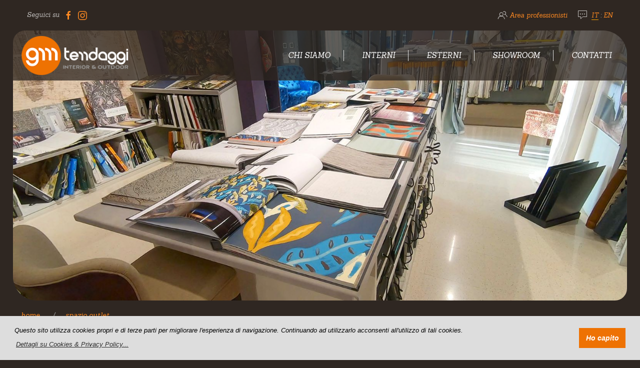

--- FILE ---
content_type: text/html; charset=UTF-8
request_url: https://gmtendaggi.it/info/outlet-offerte-pronta-consegna.php
body_size: 7589
content:
<!DOCTYPE html>
<html class="elf-desktop" lang="it" >
	<head>
		<!-- modules js files (head-top) -->
		<script async  src="https://www.googletagmanager.com/gtag/js?id=UA-43665721-2"></script>
		<script>
		//<![CDATA[
		  window.dataLayer = window.dataLayer || [];
		  function gtag(){dataLayer.push(arguments);}
		  gtag('js', new Date());
		
		  gtag('config', 'UA-43665721-2'); // Google Analytics
		  gtag('config', 'AW-443021599'); // Google Ads
		
		//]]>
		</script>

		<!-- head shared elements  -->
		<meta http-equiv="content-type" content="text/html; charset=utf-8" />
		<meta name="generator" content="Powered by ELF - The E-Link Framework for PHP/HTML/JS/CSS" />
		<meta name="author" content="Pier Luigi Covarelli" />
		<!-- responsive stuff -->
		<meta name="viewport" content="width=device-width, initial-scale=1.0" />
		<meta http-equiv="x-ua-compatible" content="ie=edge" />
		<!-- dns-prefetch stuff -->
		<link rel="dns-prefetch" href="//fonts.gstatic.com" />
		<link rel="dns-prefetch" href="//fonts.googleapis.com" />
		<!-- favicons -->
		<link rel="apple-touch-icon" sizes="180x180" href="../_favicon_assets/apple-touch-icon.png">
		<link rel="icon" type="image/png" sizes="32x32" href="../_favicon_assets/favicon-32x32.png">
		<link rel="icon" type="image/png" sizes="16x16" href="../_favicon_assets/favicon-16x16.png">
		<link rel="manifest" href="../_favicon_assets/site.webmanifest">
		<link rel="mask-icon" href="../_favicon_assets/safari-pinned-tab.svg" color="#000000">
		<link rel="shortcut icon" href="../_favicon_assets/favicon.ico">
		<meta name="msapplication-TileColor" content="#4d473e">
		<meta name="msapplication-config" content="../_favicon_assets/browserconfig.xml">
		<meta name="theme-color" content="#ffffff">

		<title>Outlet - Merce expo in offerta e pronta consegna a prezzi di realizzo :: GM Tendaggi - Perugia</title>

		<!-- modules css files -->
		<link href="https://fonts.googleapis.com/css2?family=Spectral+SC:ital,wght@0,400;0,600;1,400;1,600&family=Spectral:ital,wght@0,300;0,400;0,700;1,300;1,400;1,700&display=swap&family=Sanchez:ital@0;1&display=swap" rel="stylesheet" type="text/css" media="all" />
		<link href="../_cache/resources_minifier_data/elf_packed_fast.min_e327247d0b9be72a023a959d4683e95b.css" rel="stylesheet" type="text/css" media="all" />
		<link href="../_cache/resources_minifier_data/elf_packed.min_b250094157790fec786a80dfdb956efd.css" rel="stylesheet" type="text/css" media="all" />

		<!-- modules js files (head-bottom) -->
		<script   src="../_cache/resources_minifier_data/elf_packed_fast.min_bf07ec973369b976d2aa8102edc72bdb.js"></script>
	</head>
	<body>

<div id="winsize"><br /></div>
<div id="breakpoint-range" class="elf-responsive-single-range"><br /></div>

	<!-- wrapper start -->
	<div id="wrapper">
		
		<!-- main start -->
		<div id="main">


			<!-- header-top start -->
			<div id="header-top-wrapper-fullwidth">
			<div id="header-top-wrapper">
			<div id="header-top" class="uk-grid-collapse elf elf-text-size-2xs elf-child-gutter-x-5 elf-child-gutter-x-10@s elf-child-gutter-x-15@m elf-child-gutter-x-20@l elf-child-gutter-y-10" data-uk-grid >

				<div class="uk-width-1-3@m uk-text-center uk-text-left@m uk-light">
					<p>&nbsp;&nbsp;Seguici su&nbsp;&nbsp;<a href="https://www.facebook.com/gmtendaggi/" target="_blank" class="" data-uk-icon="facebook"></a>&nbsp;
						<a href="https://www.instagram.com/gmtendaggi/" target="_blank" class="" data-uk-icon="instagram"></a>
						<br class="uk-hidden@m" />
					</p>
				</div>

				<div class="uk-width-2-3@m">
					<ul class="uk-text-center uk-text-right@m uk-light">
						<li></li>
						<li><span  data-uk-icon="icon: users; ratio: 1"></span> <a href="../info/progettisti-arredatori-architetti.php"  class="elf-link-text" >Area professionisti</a></li>
						<li><br class="uk-hidden@m" /><span data-uk-icon="icon: commenting; ratio: 1"></span>&nbsp;
						<span class="language-switcher"><a href="../info/outlet-offerte-pronta-consegna.php" class="current-language">IT</a> : <a href="../en/info/outlet-space-goods-ready-for-delivery.php" class="other-language">EN</a></span>				
						</li>
					</ul>
				</div>
			</div>
			</div>
			</div>
			<!-- header-top end -->
	
			<!-- header-wrapper-fullwidth start -->
						<div id="header-wrapper-fullwidth" data-uk-sticky="animation: uk-animation-slide-top; top: 360; show-on-up: false; media: @l">
	
			<!-- headermenu-wrapper start -->
			<div id="header-menu-wrapper">
			<!-- header-menu start -->
			<div id="header-menu" class="uk-grid-collapse elf-child-gutter-x-5 elf-child-gutter-y-10" data-uk-grid>
				
				<div class="uk-width-16-20 uk-width-5-20@m uk-fle1x uk-flex-cent1r uk-fle1x-left@s">
					<a href="../index.php">
					<img 
						src="../img/logo-gmtendaggi-white.png"
						srcset="../img/logo-gmtendaggi-white-2x.png 2x"
						alt="GM Tendaggi Logo" id="logo" 
						/></a>
				</div>

				<div class="uk-visible@m uk-width-15-20@m uk-flex uk-flex-right elf-text-uppercase">
					<nav id="main-nav-menu" data-uk-navbar class="uk-visible@m" >
						<ul class="uk-subnav-divider uk-navbar-nav elf elf-text-size-s">
							
							<li>
								<a href="../chi-siamo/./index.php"   >Chi Siamo</a>								<div class="uk-margin-remove-top uk-navbar-dropdown" data-uk-drop-off="boundary: !nav; boundary-align: true; pos: bottom-justify;">
									<ul class="uk-nav uk-navbar-dropdown-nav elf-text-size-normal">
																				<li><a href="../chi-siamo/index.php"   >Storia</a></li>
										<li><a href="../chi-siamo/artigianalita-italiana.php"   >Artigianalità italiana</a></li>
										<li><a href="../chi-siamo/perche-scegliere-gm-tendaggi.php"   >Perchè GM</a></li>	
										<li><a href="../chi-siamo/privacy-policy.php"   >Informativa privacy</a></li>	
									</ul>
								</div>
							</li>

							<li>
								<a href="../interni/index.php"   >Interni</a>								<div class="uk-margin-remove-top uk-navbar-dropdown" data-uk-drop-off="boundary: !nav; boundary-align: true; pos: bottom-justify;">
									<ul class="uk-nav uk-navbar-dropdown-nav elf-text-size-normal">
										<li><a href="../interni/tendaggio-moderno.php"   >Tende moderne</a></li>
										<li><a href="../interni/tendaggio-classico.php"   >Tende classiche</a></li>
										<li><a href="../interni/tende-tecniche.php"   >Tende tecniche</a></li>
										<li><a href="../interni/scorritenta-e-bastoni.php"   >Scorritenda e bastoni</a></li>
										<li><a href="../interni/produzione-salotti.php"   >Produzione salotti</a></li>
										<li><a href="../interni/letti-copriletti-biancheria-materassi.php"   >Produzione letti</a></li>
										<li><a href="../interni/rimessa-a-nuovo-tappezzerie.php"   >Rimessa a nuovo e tappezzerie</a></li>
										<li><a href="../interni/carte-da-parati-rivestimenti-murali.php"   >Carte da parati e rivestimenti murali</a></li>
										<li><a href="../interni/tessuti-arredamento.php"   >Tessuti d'arredamento</a></li>
										<li><a href="../interni/passamanerie.php"   >Passamanerie</a></li>
										<li><a href="../interni/tappeti-moquettes.php"   >Tappeti e moquettes</a></li>
										<li><a href="../interni/efficientamento-acustico.php"   >Efficientamento acustico</a></li>
										<li class="uk-nav-divider"></li>
										<li class="uk-nav-header "><a href="../interni/retail/index.php"   >Retail</a></li>
										<li class="uk-nav-header"><a href="../interni/contract/index.php"   >Contract</a></li>
										
									</ul>
								</div>
							</li>
							
							<li>
								<a href="../esterni/index.php"   >Esterni</a>								<div class="uk-margin-remove-top uk-navbar-dropdown" data-uk-drop-off="boundary: !nav; boundary-align: true; pos: bottom-justify;">
									<ul class="uk-nav uk-navbar-dropdown-nav elf-text-size-normal">
										<li><a href="../esterni/arredo-giardino/index.php"   >Arredo giardino</a></li>
										<li class="uk-nav-divider"></li>
										<li><a href="../esterni/pergole-bioclimatiche.php"   >Pergole bioclimatiche</a></li>
										<li><a href="../esterni/pergotenda.php"   >Pergotenda</a></li>
										<li><a href="../esterni/coperture.php"   >Coperture</a></li>
										<li><a href="../esterni/tende-da-sole.php"   >Tende da sole</a></li>
										<li><a href="../esterni/gazebo.php"   >Gazebo</a></li>
										<li><a href="../esterni/vele.php"   >Vele</a></li>
										<li><a href="../esterni/chiusure-pergole-e-portici.php"   >Chiusure pergole e portici</a></li>										
										<li><a href="../esterni/ombrelloni.php"   >Ombrelloni</a></li>
										<li><a href="../esterni/pensiline.php"   >Pensiline</a></li>
										<li><a href="../esterni/pedane-e-pavimentazioni.php"   >Pedane e pavimentazioni</a></li>
										<li><a href="../esterni/zanzariere.php"   >Zanzariere</a></li>
										<li class="uk-nav-divider"></li>
										<li class="uk-nav-header"><a href="../esterni/contract/index.php"   >Contract</a></li>
									</ul>
								</div>
							</li>
													
							<li><a href="../showroom/index.php"   >Showroom</a></li>
							
							<li><a href="../contatti/index.php"   >Contatti</a></li>
							
						</ul>
					</nav>
				</div>
				
				<div class="uk-width-4-20 uk-hidden@m uk-flex uk-flex-middle uk-flex-center uk-light">
					<a data-uk-navbar-toggle-icon data-uk-toggle href="#offcanvas-menu"></a>				
				</div>			
			</div>
			<!-- header-menu end -->
			</div>
			<!-- header-menu-wrapper end -->

			</div>
			<!-- header-wrapper-fullwidth end -->
							
			<div id="offcanvas-menu" data-uk-offcanvas>
				<div class="uk-offcanvas-bar uk-flex uk-flex-column uk-text-center">

					<button class="uk-offcanvas-close uk-close-large" type="button" data-uk-close></button>

					<a class="uk-margin-large-top" href="../index.php">
					<img width="180"
						src="../img/logo-gmtendaggi-white.png"
						srcset="../img/logo-gmtendaggi-white-2x.png 2x"
						alt="GM Tendaggi logo"
						/></a>

					<div class="uk-margin uk-margin-medium-top">
						<br />
						<div class="uk-grid uk-child-width-auto uk-flex-inline" data-uk-grid>
							<div>
																<a class="uk-icon-button" href="mailto:info@gmtendaggi.it" data-uk-icon="icon: mail; ratio: 1.2"></a>
							</div>
							<div>
								<a class="uk-icon-button" href="tel:00390755288785" data-uk-icon="icon: receiver; ratio: 1.2"></a>
							</div>
						</div>
					</div>

					<br />
					<ul class="uk-nav uk-nav-primary uk-nav-center uk-margin-auto-verticalOFF uk-nav-parent-icon" data-uk-nav>

						<li class="uk-parent">
							<a href="../chi-siamo/./index.php"   >Chi Siamo</a>							<ul class="uk-nav-sub">
																<li><a href="../chi-siamo/index.php"   >Storia</a></li>
								<li><a href="../chi-siamo/artigianalita-italiana.php"   >Artigianalità italiana</a></li>
								<li><a href="../chi-siamo/perche-scegliere-gm-tendaggi.php"   >Perchè GM</a></li>	
								<li><a href="../chi-siamo/privacy-policy.php"   >Informativa privacy</a></li>	
							</ul>
						</li>
	
						<li class="uk-parent">
							<a href="../interni/index.php"   >Interni</a>							<ul class="uk-nav-sub">
																<li><a href="../interni/tendaggio-moderno.php"   >Tende moderne</a></li>
								<li><a href="../interni/tendaggio-classico.php"   >Tende classiche</a></li>
								<li><a href="../interni/tende-tecniche.php"   >Tende tecniche</a></li>
								<li><a href="../interni/scorritenta-e-bastoni.php"   >Scorritenda e bastoni</a></li>
								<li><a href="../interni/produzione-salotti.php"   >Produzione salotti</a></li>
								<li><a href="../interni/letti-copriletti-biancheria-materassi.php"   >Produzione letti</a></li>
								<li><a href="../interni/rimessa-a-nuovo-tappezzerie.php"   >Rimessa a nuovo e tappezzerie</a></li>
								<li><a href="../interni/carte-da-parati-rivestimenti-murali.php"   >Carte da parati e rivestimenti murali</a></li>
								<li><a href="../interni/tessuti-arredamento.php"   >Tessuti d'arredamento</a></li>
								<li><a href="../interni/passamanerie.php"   >Passamanerie</a></li>
								<li><a href="../interni/tappeti-moquettes.php"   >Tappeti e moquettes</a></li>
								<li><a href="../interni/efficientamento-acustico.php"   >Efficientamento acustico</a></li>
								<li class="uk-nav-divider"></li>
								<li class="uk-nav-header "><a href="../interni/retail/index.php"   >Retail</a></li>
								<li class="uk-nav-header"><a href="../interni/contract/index.php"   >Contract</a></li>
							</ul>
						</li>

						<li class="uk-parent">
							<a href="../esterni/index.php"   >Esterni</a>							<ul class="uk-nav-sub">
								<li><a href="../esterni/arredo-giardino/index.php"   >Arredo giardino</a></li>
								<li class="uk-nav-divider"></li>
								<li><a href="../esterni/pergole-bioclimatiche.php"   >Pergole bioclimatiche</a></li>
								<li><a href="../esterni/pergotenda.php"   >Pergotenda</a></li>
								<li><a href="../esterni/coperture.php"   >Coperture</a></li>
								<li><a href="../esterni/tende-da-sole.php"   >Tende da sole</a></li>
								<li><a href="../esterni/gazebo.php"   >Gazebo</a></li>
								<li><a href="../esterni/vele.php"   >Vele</a></li>
								<li><a href="../esterni/chiusure-pergole-e-portici.php"   >Chiusure pergole e portici</a></li>										
								<li><a href="../esterni/ombrelloni.php"   >Ombrelloni</a></li>
								<li><a href="../esterni/pensiline.php"   >Pensiline</a></li>
								<li><a href="../esterni/pedane-e-pavimentazioni.php"   >Pedane e pavimentazioni</a></li>
								<li><a href="../esterni/zanzariere.php"   >Zanzariere</a></li>
								<li class="uk-nav-divider"></li>
								<li class="uk-nav-header"><a href="../esterni/contract/index.php"   >Contract</a></li>
							</ul>
						</li>

						<li><a href="../showroom/index.php"   >Showroom</a></li>

						<li><a href="../contatti/index.php"   >Contatti</a></li>

					</ul>


				</div>
			</div>


			

			<!-- header-image-container-wrapper start -->
			<div id="header-image-container-wrapper">
				<div id="header-image-container" class="elf-overlay-container">
					<img src="../_cache/img_mgr/img/header-showroom_1600x720_gd_r7_h0_v0_t1_c000-000-000-255_q80.jpg" alt="" srcset="[data-uri]" data-srcset="../_cache/img_mgr/img/header-showroom_1600x720_gd_r7_h0_v0_t1_c000-000-000-255_q80.jpg" class="lazyload elf-overlay-position-cover" style="min-height:320px;max-height:540px;" />				</div>
			</div>
			<!-- header-image-container-wrapper end -->

			<div class="path-container-wrapper-fullwidth page-nav-path elf">
				<div class="path-container-wrapper">
					<div class="path-container">
					
<div  class="elf-navpath-flat"><ul class="uk-breadcrumb"><li><a href="../index.php" class="">Home</a></li>
<li class=" leaf uk-active"><a href="../info/outlet-offerte-pronta-consegna.php" class=" currentitem">Spazio outlet</a></li>
</ul>
</div>
					</div>
				</div>
			
				<div class="section-title">
					<h1 class="elf elf-font-labels elf-text-size-3xl gm-shadow-off">GM Tendaggi</h1>
					<br />
					<p class="elf elf-font-main elf-text-size-l gm-shadow-small-off"></p>
				</div>
			</div>
			
						<!-- body-content-container-wrapper-fullwidth start -->
			<div class="body-content-container-wrapper-fullwidth elf uk-background-mute1d">
			
		<!-- body-content-container-wrapper start -->
		<div class="body-content-container-wrapper">
			<!-- body-content-container start -->
			<div class="body-content-container">
				
				<div class="elf-font-main elf-text-size-normal elf-text-align-justify elf-text-line-height-xl">

					<br />
					<br />
					<div class="elf-text-align-center">
						<h1 class="elf-font-labels elf-text-size-3xl">Spazio outlet</h1>
						<p class="elf-text-italic">merce in pronta consegna</p>
					</div>
	
					<br />
					<p>Per ampliamento area espositiva, gli articoli pubblicati in questa sezione sono in pronta consegna e vengono venduti a prezzo di realizzo (sconti dal 30% al 60% rispetto al prezzo di listino).</p>
					<p>Approfittate subito della promozione e contattateci per qualsiasi chiarimento od informazione aggiuntiva.</p>

					<span class="elf-spacer"></span>

					<table class="catalog" data-uk-lightbox="toggle: .lightbox-enabled">
<colgroup>
<col width='33%' />
<col width='33%' />
<col width='33%' />
</colgroup>
<tbody>
<tr>
  <td align="center" valign="top" class="catalog-file"><a href="../_data/catalog_data/Offerte/Biocaminetto%20focotto%20-%20Corradi.jpg" data-caption="Biocaminetto focotto - Corradi" title="Biocaminetto focotto - Corradi" class="thumb-link lightbox-enabled"><img src="../_cache/img_mgr/_data/catalog_data/Offerte/Biocaminetto%20focotto%20-%20Corradi_360x240_gd_r7_h0_v0_t1_c000-000-000-255_q80.jpg" width="360" height="240" class="thumb-img" alt="Biocaminetto focotto - Corradi" /></a><p class="item-title">Biocaminetto focotto - Corradi</p></td>
  <td align="center" valign="top" class="catalog-file"><a href="../_data/catalog_data/Offerte/Colleziona%20panama%20-%20Talenti.jpg" data-caption="Colleziona panama - Talenti" title="Colleziona panama - Talenti" class="thumb-link lightbox-enabled"><img src="../_cache/img_mgr/_data/catalog_data/Offerte/Colleziona%20panama%20-%20Talenti_360x240_gd_r7_h0_v0_t1_c000-000-000-255_q80.jpg" width="360" height="240" class="thumb-img" alt="Colleziona panama - Talenti" /></a><p class="item-title">Colleziona panama - Talenti</p></td>
  <td align="center" valign="top" class="catalog-file"><a href="../_data/catalog_data/Offerte/Copriletto%20con%20tessuto%20Fadini%20Borghi%20e%20passamaneria%20Houle%CC%80s.jpg" data-caption="Copriletto con tessuto Fadini Borghi e passamaneria Houlès" title="Copriletto con tessuto Fadini Borghi e passamaneria Houlès" class="thumb-link lightbox-enabled"><img src="../_cache/img_mgr/_data/catalog_data/Offerte/Copriletto%20con%20tessuto%20Fadini%20Borghi%20e%20passamaneria%20Houle%CC%80s_360x240_gd_r7_h0_v0_t1_c000-000-000-255_q80.jpg" width="360" height="240" class="thumb-img" alt="Copriletto con tessuto Fadini Borghi e passamaneria Houlès" /></a><p class="item-title">Copriletto con tessuto Fadini Borghi e passamaneria Houlès</p></td>
</tr>
<tr>
  <td align="center" valign="top" class="catalog-file"><a href="../_data/catalog_data/Offerte/Copriletto%20con%20tessuto%20G.P%20%26%20J.%20Baker.jpg" data-caption="Copriletto con tessuto G.P & J. Baker" title="Copriletto con tessuto G.P & J. Baker" class="thumb-link lightbox-enabled"><img src="../_cache/img_mgr/_data/catalog_data/Offerte/Copriletto%20con%20tessuto%20G.P%20%26%20J.%20Baker_360x240_gd_r7_h0_v0_t1_c000-000-000-255_q80.jpg" width="360" height="240" class="thumb-img" alt="Copriletto con tessuto G.P & J. Baker" /></a><p class="item-title">Copriletto con tessuto G.P & J. Baker</p></td>
  <td align="center" valign="top" class="catalog-file"><a href="../_data/catalog_data/Offerte/Day%20bed%20don%20carlos%20-%20Momi%20G.jpg" data-caption="Day bed don carlos - Momi G" title="Day bed don carlos - Momi G" class="thumb-link lightbox-enabled"><img src="../_cache/img_mgr/_data/catalog_data/Offerte/Day%20bed%20don%20carlos%20-%20Momi%20G_360x240_gd_r7_h0_v0_t1_c000-000-000-255_q80.jpg" width="360" height="240" class="thumb-img" alt="Day bed don carlos - Momi G" /></a><p class="item-title">Day bed don carlos - Momi G</p></td>
  <td align="center" valign="top" class="catalog-file"><a href="../_data/catalog_data/Offerte/Divano%20e%20pouf%20didone%20-%20Momi%20G.jpg" data-caption="Divano e pouf didone - Momi G" title="Divano e pouf didone - Momi G" class="thumb-link lightbox-enabled"><img src="../_cache/img_mgr/_data/catalog_data/Offerte/Divano%20e%20pouf%20didone%20-%20Momi%20G_360x240_gd_r7_h0_v0_t1_c000-000-000-255_q80.jpg" width="360" height="240" class="thumb-img" alt="Divano e pouf didone - Momi G" /></a><p class="item-title">Divano e pouf didone - Momi G</p></td>
</tr>
<tr>
  <td align="center" valign="top" class="catalog-file"><a href="../_data/catalog_data/Offerte/Divano%20e%20pouf%20macbeth%20revolution%20-%20Momi%20G.jpg" data-caption="Divano e pouf macbeth revolution - Momi G" title="Divano e pouf macbeth revolution - Momi G" class="thumb-link lightbox-enabled"><img src="../_cache/img_mgr/_data/catalog_data/Offerte/Divano%20e%20pouf%20macbeth%20revolution%20-%20Momi%20G_360x240_gd_r7_h0_v0_t1_c000-000-000-255_q80.jpg" width="360" height="240" class="thumb-img" alt="Divano e pouf macbeth revolution - Momi G" /></a><p class="item-title">Divano e pouf macbeth revolution - Momi G</p></td>
  <td align="center" valign="top" class="catalog-file"><a href="../_data/catalog_data/Offerte/Divano%20ofelia%20-%20Momi%20G.jpg" data-caption="Divano ofelia - Momi G" title="Divano ofelia - Momi G" class="thumb-link lightbox-enabled"><img src="../_cache/img_mgr/_data/catalog_data/Offerte/Divano%20ofelia%20-%20Momi%20G_360x240_gd_r7_h0_v0_t1_c000-000-000-255_q80.jpg" width="360" height="240" class="thumb-img" alt="Divano ofelia - Momi G" /></a><p class="item-title">Divano ofelia - Momi G</p></td>
  <td align="center" valign="top" class="catalog-file"><a href="../_data/catalog_data/Offerte/Divano%20palazzo%20sofa%CC%80%20-%20Rubelli%20Casa.jpg" data-caption="Divano palazzo sofà - Rubelli Casa" title="Divano palazzo sofà - Rubelli Casa" class="thumb-link lightbox-enabled"><img src="../_cache/img_mgr/_data/catalog_data/Offerte/Divano%20palazzo%20sofa%CC%80%20-%20Rubelli%20Casa_360x240_gd_r7_h0_v0_t1_c000-000-000-255_q80.jpg" width="360" height="240" class="thumb-img" alt="Divano palazzo sofà - Rubelli Casa" /></a><p class="item-title">Divano palazzo sofà - Rubelli Casa</p></td>
</tr>
<tr>
  <td align="center" valign="top" class="catalog-file"><a href="../_data/catalog_data/Offerte/Fioriera%20basket%20-%20Fermob.jpg" data-caption="Fioriera basket - Fermob" title="Fioriera basket - Fermob" class="thumb-link lightbox-enabled"><img src="../_cache/img_mgr/_data/catalog_data/Offerte/Fioriera%20basket%20-%20Fermob_360x240_gd_r7_h0_v0_t1_c000-000-000-255_q80.jpg" width="360" height="240" class="thumb-img" alt="Fioriera basket - Fermob" /></a><p class="item-title">Fioriera basket - Fermob</p></td>
  <td align="center" valign="top" class="catalog-file"><a href="../_data/catalog_data/Offerte/Fioriera%20cohiba%20-%20De%20Castelli.jpg" data-caption="Fioriera cohiba - De Castelli" title="Fioriera cohiba - De Castelli" class="thumb-link lightbox-enabled"><img src="../_cache/img_mgr/_data/catalog_data/Offerte/Fioriera%20cohiba%20-%20De%20Castelli_360x240_gd_r7_h0_v0_t1_c000-000-000-255_q80.jpg" width="360" height="240" class="thumb-img" alt="Fioriera cohiba - De Castelli" /></a><p class="item-title">Fioriera cohiba - De Castelli</p></td>
  <td align="center" valign="top" class="catalog-file"><a href="../_data/catalog_data/Offerte/Fioriera%20suave%20blu%20-%20Vondom.jpg" data-caption="Fioriera suave blu - Vondom" title="Fioriera suave blu - Vondom" class="thumb-link lightbox-enabled"><img src="../_cache/img_mgr/_data/catalog_data/Offerte/Fioriera%20suave%20blu%20-%20Vondom_360x240_gd_r7_h0_v0_t1_c000-000-000-255_q80.jpg" width="360" height="240" class="thumb-img" alt="Fioriera suave blu - Vondom" /></a><p class="item-title">Fioriera suave blu - Vondom</p></td>
</tr>
<tr>
  <td align="center" valign="top" class="catalog-file"><a href="../_data/catalog_data/Offerte/Fioriera%20suave%20nera%20-%20Vondom.jpg" data-caption="Fioriera suave nera - Vondom" title="Fioriera suave nera - Vondom" class="thumb-link lightbox-enabled"><img src="../_cache/img_mgr/_data/catalog_data/Offerte/Fioriera%20suave%20nera%20-%20Vondom_360x240_gd_r7_h0_v0_t1_c000-000-000-255_q80.jpg" width="360" height="240" class="thumb-img" alt="Fioriera suave nera - Vondom" /></a><p class="item-title">Fioriera suave nera - Vondom</p></td>
  <td align="center" valign="top" class="catalog-file"><a href="../_data/catalog_data/Offerte/La%20donna%20del%20lago.jpg" data-caption="La donna del lago" title="La donna del lago" class="thumb-link lightbox-enabled"><img src="../_cache/img_mgr/_data/catalog_data/Offerte/La%20donna%20del%20lago_360x240_gd_r7_h0_v0_t1_c000-000-000-255_q80.jpg" width="360" height="240" class="thumb-img" alt="La donna del lago" /></a><p class="item-title">La donna del lago</p></td>
  <td align="center" valign="top" class="catalog-file"><a href="../_data/catalog_data/Offerte/Lampada%20hollywood%20-%20My%20Your.jpg" data-caption="Lampada hollywood - My Your" title="Lampada hollywood - My Your" class="thumb-link lightbox-enabled"><img src="../_cache/img_mgr/_data/catalog_data/Offerte/Lampada%20hollywood%20-%20My%20Your_360x240_gd_r7_h0_v0_t1_c000-000-000-255_q80.jpg" width="360" height="240" class="thumb-img" alt="Lampada hollywood - My Your" /></a><p class="item-title">Lampada hollywood - My Your</p></td>
</tr>
<tr>
  <td align="center" valign="top" class="catalog-file"><a href="../_data/catalog_data/Offerte/Lampada%20lumo%20-%20Manutti.jpg" data-caption="Lampada lumo - Manutti" title="Lampada lumo - Manutti" class="thumb-link lightbox-enabled"><img src="../_cache/img_mgr/_data/catalog_data/Offerte/Lampada%20lumo%20-%20Manutti_360x240_gd_r7_h0_v0_t1_c000-000-000-255_q80.jpg" width="360" height="240" class="thumb-img" alt="Lampada lumo - Manutti" /></a><p class="item-title">Lampada lumo - Manutti</p></td>
  <td align="center" valign="top" class="catalog-file"><a href="../_data/catalog_data/Offerte/Letto%20a%20Baldacchino%20Sogno%20di%20una%20notte%20di%20mezz%27estate.jpg" data-caption="Letto a Baldacchino Sogno di una notte di mezz'estate" title="Letto a Baldacchino Sogno di una notte di mezz'estate" class="thumb-link lightbox-enabled"><img src="../_cache/img_mgr/_data/catalog_data/Offerte/Letto%20a%20Baldacchino%20Sogno%20di%20una%20notte%20di%20mezz%27estate_360x240_gd_r7_h0_v0_t1_c000-000-000-255_q80.jpg" width="360" height="240" class="thumb-img" alt="Letto a Baldacchino Sogno di una notte di mezz'estate" /></a><p class="item-title">Letto a Baldacchino Sogno di una notte di mezz'estate</p></td>
  <td align="center" valign="top" class="catalog-file"><a href="../_data/catalog_data/Offerte/Letto%20e%20baldacchino%20sogno%20di%20una%20notte%20di%20mezza%20estate.jpg" data-caption="Letto e baldacchino sogno di una notte di mezza estate" title="Letto e baldacchino sogno di una notte di mezza estate" class="thumb-link lightbox-enabled"><img src="../_cache/img_mgr/_data/catalog_data/Offerte/Letto%20e%20baldacchino%20sogno%20di%20una%20notte%20di%20mezza%20estate_360x240_gd_r7_h0_v0_t1_c000-000-000-255_q80.jpg" width="360" height="240" class="thumb-img" alt="Letto e baldacchino sogno di una notte di mezza estate" /></a><p class="item-title">Letto e baldacchino sogno di una notte di mezza estate</p></td>
</tr>
<tr>
  <td align="center" valign="top" class="catalog-file"><a href="../_data/catalog_data/Offerte/Letto%20La%20Fenice%20con%20illuminazione%20integrata%20e%20materasso%20Florio.jpg" data-caption="Letto La Fenice con illuminazione integrata e materasso Florio" title="Letto La Fenice con illuminazione integrata e materasso Florio" class="thumb-link lightbox-enabled"><img src="../_cache/img_mgr/_data/catalog_data/Offerte/Letto%20La%20Fenice%20con%20illuminazione%20integrata%20e%20materasso%20Florio_360x240_gd_r7_h0_v0_t1_c000-000-000-255_q80.jpg" width="360" height="240" class="thumb-img" alt="Letto La Fenice con illuminazione integrata e materasso Florio" /></a><p class="item-title">Letto La Fenice con illuminazione integrata e materasso Florio</p></td>
  <td align="center" valign="top" class="catalog-file"><a href="../_data/catalog_data/Offerte/Plaid%20-%20Maria%20Flora%20Outdoor.jpg" data-caption="Plaid - Maria Flora Outdoor" title="Plaid - Maria Flora Outdoor" class="thumb-link lightbox-enabled"><img src="../_cache/img_mgr/_data/catalog_data/Offerte/Plaid%20-%20Maria%20Flora%20Outdoor_360x240_gd_r7_h0_v0_t1_c000-000-000-255_q80.jpg" width="360" height="240" class="thumb-img" alt="Plaid - Maria Flora Outdoor" /></a><p class="item-title">Plaid - Maria Flora Outdoor</p></td>
  <td align="center" valign="top" class="catalog-file"><a href="../_data/catalog_data/Offerte/Plaid%20e%20cuscinio%20-%20Sonya%20Rickyel.jpg" data-caption="Plaid e cuscinio - Sonya Rickyel" title="Plaid e cuscinio - Sonya Rickyel" class="thumb-link lightbox-enabled"><img src="../_cache/img_mgr/_data/catalog_data/Offerte/Plaid%20e%20cuscinio%20-%20Sonya%20Rickyel_360x240_gd_r7_h0_v0_t1_c000-000-000-255_q80.jpg" width="360" height="240" class="thumb-img" alt="Plaid e cuscinio - Sonya Rickyel" /></a><p class="item-title">Plaid e cuscinio - Sonya Rickyel</p></td>
</tr>
<tr>
  <td align="center" valign="top" class="catalog-file"><a href="../_data/catalog_data/Offerte/Poltrona%20cleopatra%20-%20Momi%20G.jpg" data-caption="Poltrona cleopatra - Momi G" title="Poltrona cleopatra - Momi G" class="thumb-link lightbox-enabled"><img src="../_cache/img_mgr/_data/catalog_data/Offerte/Poltrona%20cleopatra%20-%20Momi%20G_360x240_gd_r7_h0_v0_t1_c000-000-000-255_q80.jpg" width="360" height="240" class="thumb-img" alt="Poltrona cleopatra - Momi G" /></a><p class="item-title">Poltrona cleopatra - Momi G</p></td>
  <td align="center" valign="top" class="catalog-file"><a href="../_data/catalog_data/Offerte/Poltrona%20clinton%20chair%20-%20Rubelli%20Casa.jpg" data-caption="Poltrona clinton chair - Rubelli Casa" title="Poltrona clinton chair - Rubelli Casa" class="thumb-link lightbox-enabled"><img src="../_cache/img_mgr/_data/catalog_data/Offerte/Poltrona%20clinton%20chair%20-%20Rubelli%20Casa_360x240_gd_r7_h0_v0_t1_c000-000-000-255_q80.jpg" width="360" height="240" class="thumb-img" alt="Poltrona clinton chair - Rubelli Casa" /></a><p class="item-title">Poltrona clinton chair - Rubelli Casa</p></td>
  <td align="center" valign="top" class="catalog-file"><a href="../_data/catalog_data/Offerte/Poltrona%20e%20pouf%20rigoletto%20-%20Momi%20G.jpg" data-caption="Poltrona e pouf rigoletto - Momi G" title="Poltrona e pouf rigoletto - Momi G" class="thumb-link lightbox-enabled"><img src="../_cache/img_mgr/_data/catalog_data/Offerte/Poltrona%20e%20pouf%20rigoletto%20-%20Momi%20G_360x240_gd_r7_h0_v0_t1_c000-000-000-255_q80.jpg" width="360" height="240" class="thumb-img" alt="Poltrona e pouf rigoletto - Momi G" /></a><p class="item-title">Poltrona e pouf rigoletto - Momi G</p></td>
</tr>
<tr>
  <td align="center" valign="top" class="catalog-file"><a href="../_data/catalog_data/Offerte/Poltrona%20e%20pouf%20tweed%20-%20Momi%20G.jpg" data-caption="Poltrona e pouf tweed - Momi G" title="Poltrona e pouf tweed - Momi G" class="thumb-link lightbox-enabled"><img src="../_cache/img_mgr/_data/catalog_data/Offerte/Poltrona%20e%20pouf%20tweed%20-%20Momi%20G_360x240_gd_r7_h0_v0_t1_c000-000-000-255_q80.jpg" width="360" height="240" class="thumb-img" alt="Poltrona e pouf tweed - Momi G" /></a><p class="item-title">Poltrona e pouf tweed - Momi G</p></td>
  <td align="center" valign="top" class="catalog-file"><a href="../_data/catalog_data/Offerte/Poltrona%20elektra%20-%20Momi%20G.jpg" data-caption="Poltrona elektra - Momi G" title="Poltrona elektra - Momi G" class="thumb-link lightbox-enabled"><img src="../_cache/img_mgr/_data/catalog_data/Offerte/Poltrona%20elektra%20-%20Momi%20G_360x240_gd_r7_h0_v0_t1_c000-000-000-255_q80.jpg" width="360" height="240" class="thumb-img" alt="Poltrona elektra - Momi G" /></a><p class="item-title">Poltrona elektra - Momi G</p></td>
  <td align="center" valign="top" class="catalog-file"><a href="../_data/catalog_data/Offerte/Poltrona%20isadora%20-%20Momi%20G.jpg" data-caption="Poltrona isadora - Momi G" title="Poltrona isadora - Momi G" class="thumb-link lightbox-enabled"><img src="../_cache/img_mgr/_data/catalog_data/Offerte/Poltrona%20isadora%20-%20Momi%20G_360x240_gd_r7_h0_v0_t1_c000-000-000-255_q80.jpg" width="360" height="240" class="thumb-img" alt="Poltrona isadora - Momi G" /></a><p class="item-title">Poltrona isadora - Momi G</p></td>
</tr>
<tr>
  <td align="center" valign="top" class="catalog-file"><a href="../_data/catalog_data/Offerte/Poltrona%20marta%20-%20Momi%20G.jpg" data-caption="Poltrona marta - Momi G" title="Poltrona marta - Momi G" class="thumb-link lightbox-enabled"><img src="../_cache/img_mgr/_data/catalog_data/Offerte/Poltrona%20marta%20-%20Momi%20G_360x240_gd_r7_h0_v0_t1_c000-000-000-255_q80.jpg" width="360" height="240" class="thumb-img" alt="Poltrona marta - Momi G" /></a><p class="item-title">Poltrona marta - Momi G</p></td>
  <td align="center" valign="top" class="catalog-file"><a href="../_data/catalog_data/Offerte/Poltrona%20patch%20-%20Momi%20G.jpg" data-caption="Poltrona patch - Momi G" title="Poltrona patch - Momi G" class="thumb-link lightbox-enabled"><img src="../_cache/img_mgr/_data/catalog_data/Offerte/Poltrona%20patch%20-%20Momi%20G_360x240_gd_r7_h0_v0_t1_c000-000-000-255_q80.jpg" width="360" height="240" class="thumb-img" alt="Poltrona patch - Momi G" /></a><p class="item-title">Poltrona patch - Momi G</p></td>
  <td align="center" valign="top" class="catalog-file"><a href="../_data/catalog_data/Offerte/Poltrona%20relax%20con%20movimento.jpg" data-caption="Poltrona relax con movimento" title="Poltrona relax con movimento" class="thumb-link lightbox-enabled"><img src="../_cache/img_mgr/_data/catalog_data/Offerte/Poltrona%20relax%20con%20movimento_360x240_gd_r7_h0_v0_t1_c000-000-000-255_q80.jpg" width="360" height="240" class="thumb-img" alt="Poltrona relax con movimento" /></a><p class="item-title">Poltrona relax con movimento</p></td>
</tr>
<tr>
  <td align="center" valign="top" class="catalog-file"><a href="../_data/catalog_data/Offerte/Poltrona%20riccardo%20III%20-%20Momi%20G.jpg" data-caption="Poltrona riccardo III - Momi G" title="Poltrona riccardo III - Momi G" class="thumb-link lightbox-enabled"><img src="../_cache/img_mgr/_data/catalog_data/Offerte/Poltrona%20riccardo%20III%20-%20Momi%20G_360x240_gd_r7_h0_v0_t1_c000-000-000-255_q80.jpg" width="360" height="240" class="thumb-img" alt="Poltrona riccardo III - Momi G" /></a><p class="item-title">Poltrona riccardo III - Momi G</p></td>
  <td align="center" valign="top" class="catalog-file"><a href="../_data/catalog_data/Offerte/Poltrona%20semiramide%20-%20Momi%20G.jpg" data-caption="Poltrona semiramide - Momi G" title="Poltrona semiramide - Momi G" class="thumb-link lightbox-enabled"><img src="../_cache/img_mgr/_data/catalog_data/Offerte/Poltrona%20semiramide%20-%20Momi%20G_360x240_gd_r7_h0_v0_t1_c000-000-000-255_q80.jpg" width="360" height="240" class="thumb-img" alt="Poltrona semiramide - Momi G" /></a><p class="item-title">Poltrona semiramide - Momi G</p></td>
  <td align="center" valign="top" class="catalog-file"><a href="../_data/catalog_data/Offerte/Poltroncina%20anna%20bolena%20-%20Momi%20G.jpg" data-caption="Poltroncina anna bolena - Momi G" title="Poltroncina anna bolena - Momi G" class="thumb-link lightbox-enabled"><img src="../_cache/img_mgr/_data/catalog_data/Offerte/Poltroncina%20anna%20bolena%20-%20Momi%20G_360x240_gd_r7_h0_v0_t1_c000-000-000-255_q80.jpg" width="360" height="240" class="thumb-img" alt="Poltroncina anna bolena - Momi G" /></a><p class="item-title">Poltroncina anna bolena - Momi G</p></td>
</tr>
<tr>
  <td align="center" valign="top" class="catalog-file"><a href="../_data/catalog_data/Offerte/Poltroncina%20marylin%20avorio%20-%20Point.jpg" data-caption="Poltroncina marylin avorio - Point" title="Poltroncina marylin avorio - Point" class="thumb-link lightbox-enabled"><img src="../_cache/img_mgr/_data/catalog_data/Offerte/Poltroncina%20marylin%20avorio%20-%20Point_360x240_gd_r7_h0_v0_t1_c000-000-000-255_q80.jpg" width="360" height="240" class="thumb-img" alt="Poltroncina marylin avorio - Point" /></a><p class="item-title">Poltroncina marylin avorio - Point</p></td>
  <td align="center" valign="top" class="catalog-file"><a href="../_data/catalog_data/Offerte/Poltroncina%20marylin%20nera%20-%20Point.jpg" data-caption="Poltroncina marylin nera - Point" title="Poltroncina marylin nera - Point" class="thumb-link lightbox-enabled"><img src="../_cache/img_mgr/_data/catalog_data/Offerte/Poltroncina%20marylin%20nera%20-%20Point_360x240_gd_r7_h0_v0_t1_c000-000-000-255_q80.jpg" width="360" height="240" class="thumb-img" alt="Poltroncina marylin nera - Point" /></a><p class="item-title">Poltroncina marylin nera - Point</p></td>
  <td align="center" valign="top" class="catalog-file"><a href="../_data/catalog_data/Offerte/Poltroncina%20medea%20-%20Momi%20G.jpg" data-caption="Poltroncina medea - Momi G" title="Poltroncina medea - Momi G" class="thumb-link lightbox-enabled"><img src="../_cache/img_mgr/_data/catalog_data/Offerte/Poltroncina%20medea%20-%20Momi%20G_360x240_gd_r7_h0_v0_t1_c000-000-000-255_q80.jpg" width="360" height="240" class="thumb-img" alt="Poltroncina medea - Momi G" /></a><p class="item-title">Poltroncina medea - Momi G</p></td>
</tr>
<tr>
  <td align="center" valign="top" class="catalog-file"><a href="../_data/catalog_data/Offerte/Poltroncina%20polinice%20-%20Momi%20G.jpg" data-caption="Poltroncina polinice - Momi G" title="Poltroncina polinice - Momi G" class="thumb-link lightbox-enabled"><img src="../_cache/img_mgr/_data/catalog_data/Offerte/Poltroncina%20polinice%20-%20Momi%20G_360x240_gd_r7_h0_v0_t1_c000-000-000-255_q80.jpg" width="360" height="240" class="thumb-img" alt="Poltroncina polinice - Momi G" /></a><p class="item-title">Poltroncina polinice - Momi G</p></td>
  <td align="center" valign="top" class="catalog-file"><a href="../_data/catalog_data/Offerte/Pouf%20quadrato.jpg" data-caption="Pouf quadrato" title="Pouf quadrato" class="thumb-link lightbox-enabled"><img src="../_cache/img_mgr/_data/catalog_data/Offerte/Pouf%20quadrato_360x240_gd_r7_h0_v0_t1_c000-000-000-255_q80.jpg" width="360" height="240" class="thumb-img" alt="Pouf quadrato" /></a><p class="item-title">Pouf quadrato</p></td>
  <td align="center" valign="top" class="catalog-file"><a href="../_data/catalog_data/Offerte/Pouf%20tondo%20fidelio%20-%20Momi%20G.jpg" data-caption="Pouf tondo fidelio - Momi G" title="Pouf tondo fidelio - Momi G" class="thumb-link lightbox-enabled"><img src="../_cache/img_mgr/_data/catalog_data/Offerte/Pouf%20tondo%20fidelio%20-%20Momi%20G_360x240_gd_r7_h0_v0_t1_c000-000-000-255_q80.jpg" width="360" height="240" class="thumb-img" alt="Pouf tondo fidelio - Momi G" /></a><p class="item-title">Pouf tondo fidelio - Momi G</p></td>
</tr>
<tr>
  <td align="center" valign="top" class="catalog-file"><a href="../_data/catalog_data/Offerte/Seggiola%20-%20Momi%20G.jpg" data-caption="Seggiola - Momi G" title="Seggiola - Momi G" class="thumb-link lightbox-enabled"><img src="../_cache/img_mgr/_data/catalog_data/Offerte/Seggiola%20-%20Momi%20G_360x240_gd_r7_h0_v0_t1_c000-000-000-255_q80.jpg" width="360" height="240" class="thumb-img" alt="Seggiola - Momi G" /></a><p class="item-title">Seggiola - Momi G</p></td>
  <td align="center" valign="top" class="catalog-file"><a href="../_data/catalog_data/Offerte/Seggiola%20con%20braccioli%20rotante.jpg" data-caption="Seggiola con braccioli rotante" title="Seggiola con braccioli rotante" class="thumb-link lightbox-enabled"><img src="../_cache/img_mgr/_data/catalog_data/Offerte/Seggiola%20con%20braccioli%20rotante_360x240_gd_r7_h0_v0_t1_c000-000-000-255_q80.jpg" width="360" height="240" class="thumb-img" alt="Seggiola con braccioli rotante" /></a><p class="item-title">Seggiola con braccioli rotante</p></td>
  <td align="center" valign="top" class="catalog-file"><a href="../_data/catalog_data/Offerte/Seggiola%20zaide%20-%20Momi%20G.jpg" data-caption="Seggiola zaide - Momi G" title="Seggiola zaide - Momi G" class="thumb-link lightbox-enabled"><img src="../_cache/img_mgr/_data/catalog_data/Offerte/Seggiola%20zaide%20-%20Momi%20G_360x240_gd_r7_h0_v0_t1_c000-000-000-255_q80.jpg" width="360" height="240" class="thumb-img" alt="Seggiola zaide - Momi G" /></a><p class="item-title">Seggiola zaide - Momi G</p></td>
</tr>
<tr>
  <td align="center" valign="top" class="catalog-file"><a href="../_data/catalog_data/Offerte/Seggiola%20zaira%20-%20Momi%20G.jpg" data-caption="Seggiola zaira - Momi G" title="Seggiola zaira - Momi G" class="thumb-link lightbox-enabled"><img src="../_cache/img_mgr/_data/catalog_data/Offerte/Seggiola%20zaira%20-%20Momi%20G_360x240_gd_r7_h0_v0_t1_c000-000-000-255_q80.jpg" width="360" height="240" class="thumb-img" alt="Seggiola zaira - Momi G" /></a><p class="item-title">Seggiola zaira - Momi G</p></td>
  <td align="center" valign="top" class="catalog-file"><a href="../_data/catalog_data/Offerte/Seggiola%20zoraida%20-%20Momi%20G.jpg" data-caption="Seggiola zoraida - Momi G" title="Seggiola zoraida - Momi G" class="thumb-link lightbox-enabled"><img src="../_cache/img_mgr/_data/catalog_data/Offerte/Seggiola%20zoraida%20-%20Momi%20G_360x240_gd_r7_h0_v0_t1_c000-000-000-255_q80.jpg" width="360" height="240" class="thumb-img" alt="Seggiola zoraida - Momi G" /></a><p class="item-title">Seggiola zoraida - Momi G</p></td>
  <td align="center" valign="top" class="catalog-file"><a href="../_data/catalog_data/Offerte/Separe%27%20buondelmontei%20-%20Momi%20G.jpg" data-caption="Separe' buondelmontei - Momi G" title="Separe' buondelmontei - Momi G" class="thumb-link lightbox-enabled"><img src="../_cache/img_mgr/_data/catalog_data/Offerte/Separe%27%20buondelmontei%20-%20Momi%20G_360x240_gd_r7_h0_v0_t1_c000-000-000-255_q80.jpg" width="360" height="240" class="thumb-img" alt="Separe' buondelmontei - Momi G" /></a><p class="item-title">Separe' buondelmontei - Momi G</p></td>
</tr>
<tr>
  <td align="center" valign="top" class="catalog-file"><a href="../_data/catalog_data/Offerte/Sgabello%20alto.jpg" data-caption="Sgabello alto" title="Sgabello alto" class="thumb-link lightbox-enabled"><img src="../_cache/img_mgr/_data/catalog_data/Offerte/Sgabello%20alto_360x240_gd_r7_h0_v0_t1_c000-000-000-255_q80.jpg" width="360" height="240" class="thumb-img" alt="Sgabello alto" /></a><p class="item-title">Sgabello alto</p></td>
  <td align="center" valign="top" class="catalog-file"><a href="../_data/catalog_data/Offerte/Sgabello%20alto%20con%20braccioli.jpg" data-caption="Sgabello alto con braccioli" title="Sgabello alto con braccioli" class="thumb-link lightbox-enabled"><img src="../_cache/img_mgr/_data/catalog_data/Offerte/Sgabello%20alto%20con%20braccioli_360x240_gd_r7_h0_v0_t1_c000-000-000-255_q80.jpg" width="360" height="240" class="thumb-img" alt="Sgabello alto con braccioli" /></a><p class="item-title">Sgabello alto con braccioli</p></td>
  <td align="center" valign="top" class="catalog-file"><a href="../_data/catalog_data/Offerte/Spalliera%20capitonne%CC%81%20per%20letto%20singolo.jpg" data-caption="Spalliera capitonné per letto singolo" title="Spalliera capitonné per letto singolo" class="thumb-link lightbox-enabled"><img src="../_cache/img_mgr/_data/catalog_data/Offerte/Spalliera%20capitonne%CC%81%20per%20letto%20singolo_360x240_gd_r7_h0_v0_t1_c000-000-000-255_q80.jpg" width="360" height="240" class="thumb-img" alt="Spalliera capitonné per letto singolo" /></a><p class="item-title">Spalliera capitonné per letto singolo</p></td>
</tr>
<tr>
  <td align="center" valign="top" class="catalog-file"><a href="../_data/catalog_data/Offerte/Tappeto%20antico.jpg" data-caption="Tappeto antico" title="Tappeto antico" class="thumb-link lightbox-enabled"><img src="../_cache/img_mgr/_data/catalog_data/Offerte/Tappeto%20antico_360x240_gd_r7_h0_v0_t1_c000-000-000-255_q80.jpg" width="360" height="240" class="thumb-img" alt="Tappeto antico" /></a><p class="item-title">Tappeto antico</p></td>
  <td align="center" valign="top" class="catalog-file"><a href="../_data/catalog_data/Offerte/Tappeto%20antico%20restaurato.jpg" data-caption="Tappeto antico restaurato" title="Tappeto antico restaurato" class="thumb-link lightbox-enabled"><img src="../_cache/img_mgr/_data/catalog_data/Offerte/Tappeto%20antico%20restaurato_360x240_gd_r7_h0_v0_t1_c000-000-000-255_q80.jpg" width="360" height="240" class="thumb-img" alt="Tappeto antico restaurato" /></a><p class="item-title">Tappeto antico restaurato</p></td>
  <td align="center" valign="top" class="catalog-file"><a href="../_data/catalog_data/Offerte/Tappeto%20elite%20-%20Limited%20Edition.jpg" data-caption="Tappeto elite - Limited Edition" title="Tappeto elite - Limited Edition" class="thumb-link lightbox-enabled"><img src="../_cache/img_mgr/_data/catalog_data/Offerte/Tappeto%20elite%20-%20Limited%20Edition_360x240_gd_r7_h0_v0_t1_c000-000-000-255_q80.jpg" width="360" height="240" class="thumb-img" alt="Tappeto elite - Limited Edition" /></a><p class="item-title">Tappeto elite - Limited Edition</p></td>
</tr>
<tr>
  <td align="center" valign="top" class="catalog-file"><a href="../_data/catalog_data/Offerte/Tavolino%20cocotte%20-%20Fermob.jpg" data-caption="Tavolino cocotte - Fermob" title="Tavolino cocotte - Fermob" class="thumb-link lightbox-enabled"><img src="../_cache/img_mgr/_data/catalog_data/Offerte/Tavolino%20cocotte%20-%20Fermob_360x240_gd_r7_h0_v0_t1_c000-000-000-255_q80.jpg" width="360" height="240" class="thumb-img" alt="Tavolino cocotte - Fermob" /></a><p class="item-title">Tavolino cocotte - Fermob</p></td>
  <td align="center" valign="top" class="catalog-file"><a href="../_data/catalog_data/Offerte/Tavolino%20e%20sgabelli%20spritz%20-%20Vondom.jpg" data-caption="Tavolino e sgabelli spritz - Vondom" title="Tavolino e sgabelli spritz - Vondom" class="thumb-link lightbox-enabled"><img src="../_cache/img_mgr/_data/catalog_data/Offerte/Tavolino%20e%20sgabelli%20spritz%20-%20Vondom_360x240_gd_r7_h0_v0_t1_c000-000-000-255_q80.jpg" width="360" height="240" class="thumb-img" alt="Tavolino e sgabelli spritz - Vondom" /></a><p class="item-title">Tavolino e sgabelli spritz - Vondom</p></td>
  <td align="center" valign="top" class="catalog-file"><a href="../_data/catalog_data/Offerte/Tavolino%20macrame%CC%80%20-%20Fiam.jpg" data-caption="Tavolino macramè - Fiam" title="Tavolino macramè - Fiam" class="thumb-link lightbox-enabled"><img src="../_cache/img_mgr/_data/catalog_data/Offerte/Tavolino%20macrame%CC%80%20-%20Fiam_360x240_gd_r7_h0_v0_t1_c000-000-000-255_q80.jpg" width="360" height="240" class="thumb-img" alt="Tavolino macramè - Fiam" /></a><p class="item-title">Tavolino macramè - Fiam</p></td>
</tr>
<tr>
  <td align="center" valign="top" class="catalog-file"><a href="../_data/catalog_data/Offerte/Tavolino%20quadra%20-%20Fiam.jpg" data-caption="Tavolino quadra - Fiam" title="Tavolino quadra - Fiam" class="thumb-link lightbox-enabled"><img src="../_cache/img_mgr/_data/catalog_data/Offerte/Tavolino%20quadra%20-%20Fiam_360x240_gd_r7_h0_v0_t1_c000-000-000-255_q80.jpg" width="360" height="240" class="thumb-img" alt="Tavolino quadra - Fiam" /></a><p class="item-title">Tavolino quadra - Fiam</p></td>
  <td align="center" valign="top" class="catalog-file"><a href="../_data/catalog_data/Offerte/Testa%20letto%20la%20fenice%20-%20Momi%20G.jpg" data-caption="Testa letto la fenice - Momi G" title="Testa letto la fenice - Momi G" class="thumb-link lightbox-enabled"><img src="../_cache/img_mgr/_data/catalog_data/Offerte/Testa%20letto%20la%20fenice%20-%20Momi%20G_360x240_gd_r7_h0_v0_t1_c000-000-000-255_q80.jpg" width="360" height="240" class="thumb-img" alt="Testa letto la fenice - Momi G" /></a><p class="item-title">Testa letto la fenice - Momi G</p></td>
  <td align="center" valign="top" class="catalog-file"><a href="../_data/catalog_data/Offerte/Thais.jpg" data-caption="Thais" title="Thais" class="thumb-link lightbox-enabled"><img src="../_cache/img_mgr/_data/catalog_data/Offerte/Thais_360x240_gd_r7_h0_v0_t1_c000-000-000-255_q80.jpg" width="360" height="240" class="thumb-img" alt="Thais" /></a><p class="item-title">Thais</p></td>
</tr>
<tr>
  <td align="center" valign="top" class="catalog-file"><a href="../_data/catalog_data/Offerte/Vanessa.jpg" data-caption="Vanessa" title="Vanessa" class="thumb-link lightbox-enabled"><img src="../_cache/img_mgr/_data/catalog_data/Offerte/Vanessa_360x240_gd_r7_h0_v0_t1_c000-000-000-255_q80.jpg" width="360" height="240" class="thumb-img" alt="Vanessa" /></a><p class="item-title">Vanessa</p></td>
  <td>&nbsp;</td>
  <td>&nbsp;</td>
</tr>
</tbody>
</table>

				</div>

			<br />
			
		</div>	
		<!-- body-content-container end -->
	</div>	
	<!-- body-content-container-wrapper end -->	
	
			</div>
			<!-- body-content-container-wrapper-fullwidth end -->


		<!-- footer start -->
		<div id="footer-wrapper-fullwidth">
		<div id="footer-wrapper">
		<div id="footer" class="uk-light elf elf-font-main">
			
			<div data-uk-grid>

				<div class="uk-width-1-2@s uk-width-1-4@m uk-text-center uk-text-left@m">
					<h5 class="elf-font-labels elf-text-bold elf-text-size-normal">Dove siamo</h5>
					<h6>&nbsp;</h6>
					<p class="elf-text-size-xs elf-text-line-height-5xl">
						<span data-uk-icon="icon: location; ratio: 1"></span>&nbsp;Via pievaiola Km 6,100,<br />
						<span style="opacity:0" data-uk-icon="icon: triangle-right; ratio: 1"></span>&nbsp;06132 - Castel del Piano<br />
						<span style="opacity:0" data-uk-icon="icon: triangle-right; ratio: 1"></span>&nbsp;Perugia, ITALY<br />
						<span data-uk-icon="icon: triangle-right; ratio: 1"></span>&nbsp;<a href="../contatti/index.php#mappa"   >Come raggiungerci...</a><br />
					</p>
				</div>

				<div class="uk-width-1-2@s uk-width-1-4@m uk-text-center uk-text-left@m">
					<h5 class="elf-font-labels elf-text-bold elf-text-size-normal">Contatti</h5>
					<h6>&nbsp;</h6>
					<p class="elf-text-size-xs elf-text-line-height-5xl">
						<span data-uk-icon="icon: receiver; ratio: 1"></span>&nbsp;&nbsp;<a href="tel:00390755288785">+39 075 528 87 85</a><br />
						<span data-uk-icon="icon: mail; ratio: 1"></span>&nbsp;&nbsp;
				<span class="elf-obfuscated" data-text="&lt;n pynff=&quot;rys-yvax-grkg&quot; uers=&quot;znvygb:vasb@tzgraqnttv.vg&quot;&gt;vasb@tzgraqnttv.vg&lt;/n&gt;"></span>
				<script>/*<![CDATA[*/
					document.addEventListener("DOMContentLoaded", function(event) {
						var obfuscatedItems = document.getElementsByClassName("elf-obfuscated");
						for (var i = 0; i < obfuscatedItems.length; i++) {
							obfuscatedItems.item(i).outerHTML=obfuscatedItems.item(i).getAttribute("data-text").replace(/[a-zA-Z]/g, function(c){return String.fromCharCode((c<="Z"?90:122)>=(c=c.charCodeAt(0)+13)?c:c-26);});
							//obfuscatedItems.item(i).classList.remove("elf-obfuscated");
						}
					});
			/*]]>*/</script><noscript><span style="unicode-bidi:bidi-override;direction:rtl;">ti.iggadnetmg@ofni:otliam</span></noscript><br />
						<span class="elf-spacer"></span>
						<a href="https://www.facebook.com/gmtendaggi/" target="_blank" class="uk-icon-button" data-uk-icon="facebook"></a>&nbsp;&nbsp;&nbsp;
						<a href="https://www.instagram.com/gmtendaggi/" target="_blank"  class="uk-icon-button" data-uk-icon="instagram"></a>
					</p>
				</div>

				<div class="uk-width-1-2@m uk-text-center uk-text-left@m">
					<h5 class="elf-font-labels elf-text-bold elf-text-size-normal">© 2020 GM Tendaggi</h5>
					<h6>&nbsp;</h6>
					
					<p class="elf-text-size-2xs elf-text-line-height-xl">
											
						Dal 1970 ci occupiamo di tendaggi tessuti e tappezzerie, custodi della grande tradizione umbra e italiana della tappezzeria artistica tradizionale.<br />
						Oggi siamo un’azienda leader che si occupa sia di decorazioni di interni che di outdoor a 360 gradi proponendo un’ampissima scelta di soluzioni e materiali dei marchi più prestigiosi ai nostri clienti italiani ed internazionali.
										</p>
					<h6 style="padding-top: 12px">P.IVA IT 00309990547</h6>
				</div>
				
			</div>	
			
		</div>
		</div>
		</div>
		<!-- footer end -->

							
		</div>
		<!-- main end -->

	</div>
	<!-- wrapper end -->


		<!-- modules js files (body-bottom) -->
		<script   src="../_cache/resources_minifier_data/elf_packed.min_6d4e580b535577dfa26ca6dbf06908c1.js"></script>
		<script>
		//<![CDATA[
		window.addEventListener("load", function(){
		window.cookieconsent.initialise({
		  "palette": {
		    "popup": {
		      "background": "#dddddd"
		    },
		    "button": {
		      "background": "#EE7203;",
		      "text": "#ffffff"
		    }
		  },
		  "content": {
		    "message": "<small>Questo sito utilizza cookies propri e di terze parti per migliorare l'esperienza di navigazione. Continuando ad utilizzarlo acconsenti all'utilizzo di tali cookies.</small>",
		    "dismiss": "Ho capito",
		    "link": "<small>Dettagli su Cookies &amp; Privacy Policy...</small>",
		    "href": "https://www.gmtendaggi.it/chi-siamo/privacy-policy.php"
		  }
		});});
		//]]>
		</script>
	</body>
</html>


--- FILE ---
content_type: text/css
request_url: https://gmtendaggi.it/_cache/resources_minifier_data/elf_packed.min_b250094157790fec786a80dfdb956efd.css
body_size: 8742
content:
html{font-family:inherit}h1,.uk-h1,h2,.uk-h2,h3,.uk-h3,h4,.uk-h4,h5,.uk-h5,h6,.uk-h6{font-family:inherit;text-transform:inherit}.uk-navbar-nav>li>a,.uk-navbar-item,.uk-navbar-toggle{font-family:inherit;font-size:inherit}.uk-tab>*>a{font-family:inherit;font-size:inherit}.uk-logo{font-family:inherit}input[type=text].uk-input.uk-form-small,input[type=text].uk-input.uk-form-large{padding-left:40px!important}.uk-form-stacked .uk-form-label{margin-top:4px;padding-left:2px;margin-bottom:2px}FIX per style bottone sumbit su IOS textarea,input.text,input[type="text"],input[type="button"],input[type="submit"],.input-checkbox{-webkit-appearance:none;border-radius:0}.elf-child-gutter-x-0{padding-right:0;padding-left:0}.elf-child-gutter-x-0>*{padding-right:0;padding-left:0}.elf-child-gutter-x-5{padding-right:5px}.elf-child-gutter-x-5>*{padding-left:5px}.elf-child-gutter-x-10{padding-right:10px}.elf-child-gutter-x-10>*{padding-left:10px}.elf-child-gutter-x-15{padding-right:15px}.elf-child-gutter-x-15>*{padding-left:15px}.elf-child-gutter-x-20{padding-right:20px}.elf-child-gutter-x-20>*{padding-left:20px}.elf-child-gutter-x-30{padding-right:30px}.elf-child-gutter-x-30>*{padding-left:30px}.elf-child-gutter-x-50{padding-right:50px}.elf-child-gutter-x-50>*{padding-left:50px}.elf-child-gutter-y-0{padding-bottom:0;padding-top:0}.elf-child-gutter-y-0>*{padding-bottom:0;padding-top:0}.elf-child-gutter-y-5{padding-bottom:5px}.elf-child-gutter-y-5>*{padding-top:5px}.elf-child-gutter-y-10{padding-bottom:10px}.elf-child-gutter-y-10>*{padding-top:10px}.elf-child-gutter-y-15{padding-bottom:15px}.elf-child-gutter-y-15>*{padding-top:15px}.elf-child-gutter-y-20{padding-bottom:20px}.elf-child-gutter-y-20>*{padding-top:20px}.elf-child-gutter-y-30{padding-bottom:30px}.elf-child-gutter-y-30>*{padding-top:30px}.elf-child-gutter-y-50{padding-bottom:50px}.elf-child-gutter-y-50>*{padding-top:50px}@media (min-width:480px){.elf-child-gutter-x-0\@s{padding-right:0;padding-left:0}.elf-child-gutter-x-0\@s>*{padding-right:0;padding-left:0}.elf-child-gutter-x-5\@s{padding-right:5px}.elf-child-gutter-x-5\@s>*{padding-left:5px}.elf-child-gutter-x-10\@s{padding-right:10px}.elf-child-gutter-x-10\@s>*{padding-left:10px}.elf-child-gutter-x-15\@s{padding-right:15px}.elf-child-gutter-x-15\@s>*{padding-left:15px}.elf-child-gutter-x-20\@s{padding-right:20px}.elf-child-gutter-x-20\@s>*{padding-left:20px}.elf-child-gutter-x-30\@s{padding-right:30px}.elf-child-gutter-x-30\@s>*{padding-left:30px}.elf-child-gutter-x-50\@s{padding-right:50px}.elf-child-gutter-x-50\@s>*{padding-left:50px}.elf-child-gutter-y-0\@s{padding-bottom:0;padding-top:0}.elf-child-gutter-y-0\@s>*{padding-bottom:0;padding-top:0}.elf-child-gutter-y-5\@s{padding-bottom:5px}.elf-child-gutter-y-5\@s>*{padding-top:5px}.elf-child-gutter-y-10\@s{padding-bottom:10px}.elf-child-gutter-y-10\@s>*{padding-top:10px}.elf-child-gutter-y-15\@s{padding-bottom:15px}.elf-child-gutter-y-15\@s>*{padding-top:15px}.elf-child-gutter-y-20\@s{padding-bottom:20px}.elf-child-gutter-y-20\@s>*{padding-top:20px}.elf-child-gutter-y-30\@s{padding-bottom:30px}.elf-child-gutter-y-30\@s>*{padding-top:30px}.elf-child-gutter-y-50\@s{padding-bottom:50px}.elf-child-gutter-y-50\@s>*{padding-top:50px}}@media (min-width:960px){.elf-child-gutter-x-0\@m{padding-right:0;padding-left:0}.elf-child-gutter-x-0\@m>*{padding-right:0;padding-left:0}.elf-child-gutter-x-5\@m{padding-right:5px}.elf-child-gutter-x-5\@m>*{padding-left:5px}.elf-child-gutter-x-10\@m{padding-right:10px}.elf-child-gutter-x-10\@m>*{padding-left:10px}.elf-child-gutter-x-15\@m{padding-right:15px}.elf-child-gutter-x-15\@m>*{padding-left:15px}.elf-child-gutter-x-20\@m{padding-right:20px}.elf-child-gutter-x-20\@m>*{padding-left:20px}.elf-child-gutter-x-30\@m{padding-right:30px}.elf-child-gutter-x-30\@m>*{padding-left:30px}.elf-child-gutter-x-50\@m{padding-right:50px}.elf-child-gutter-x-50\@m>*{padding-left:50px}.elf-child-gutter-y-0\@m{padding-bottom:0;padding-top:0}.elf-child-gutter-y-0\@m>*{padding-bottom:0;padding-top:0}.elf-child-gutter-y-5\@m{padding-bottom:5px}.elf-child-gutter-y-5\@m>*{padding-top:5px}.elf-child-gutter-y-10\@m{padding-bottom:10px}.elf-child-gutter-y-10\@m>*{padding-top:10px}.elf-child-gutter-y-15\@m{padding-bottom:15px}.elf-child-gutter-y-15\@m>*{padding-top:15px}.elf-child-gutter-y-20\@m{padding-bottom:20px}.elf-child-gutter-y-20\@m>*{padding-top:20px}.elf-child-gutter-y-30\@m{padding-bottom:30px}.elf-child-gutter-y-30\@m>*{padding-top:30px}.elf-child-gutter-y-50\@m{padding-bottom:50px}.elf-child-gutter-y-50\@m>*{padding-top:50px}}@media (min-width:1280px){.elf-child-gutter-x-0\@l{padding-right:0;padding-left:0}.elf-child-gutter-x-0\@l>*{padding-right:0;padding-left:0}.elf-child-gutter-x-5\@l{padding-right:5px}.elf-child-gutter-x-5\@l>*{padding-left:5px}.elf-child-gutter-x-10\@l{padding-right:10px}.elf-child-gutter-x-10\@l>*{padding-left:10px}.elf-child-gutter-x-15\@l{padding-right:15px}.elf-child-gutter-x-15\@l>*{padding-left:15px}.elf-child-gutter-x-20\@l{padding-right:20px}.elf-child-gutter-x-20\@l>*{padding-left:20px}.elf-child-gutter-x-30\@l{padding-right:30px}.elf-child-gutter-x-30\@l>*{padding-left:30px}.elf-child-gutter-x-50\@l{padding-right:50px}.elf-child-gutter-x-50\@l>*{padding-left:50px}.elf-child-gutter-y-0\@l{padding-bottom:0;padding-top:0}.elf-child-gutter-y-0\@l>*{padding-bottom:0;padding-top:0}.elf-child-gutter-y-5\@l{padding-bottom:5px}.elf-child-gutter-y-5\@l>*{padding-top:5px}.elf-child-gutter-y-10\@l{padding-bottom:10px}.elf-child-gutter-y-10\@l>*{padding-top:10px}.elf-child-gutter-y-15\@l{padding-bottom:15px}.elf-child-gutter-y-15\@l>*{padding-top:15px}.elf-child-gutter-y-20\@l{padding-bottom:20px}.elf-child-gutter-y-20\@l>*{padding-top:20px}.elf-child-gutter-y-30\@l{padding-bottom:30px}.elf-child-gutter-y-30\@l>*{padding-top:30px}.elf-child-gutter-y-50\@l{padding-bottom:50px}.elf-child-gutter-y-50\@l>*{padding-top:50px}}@media (min-width:1600px){.elf-child-gutter-x-0\@xl{padding-right:0;padding-left:0}.elf-child-gutter-x-0\@xl>*{padding-right:0;padding-left:0}.elf-child-gutter-x-5\@xl{padding-right:5px}.elf-child-gutter-x-5\@xl>*{padding-left:5px}.elf-child-gutter-x-10\@xl{padding-right:10px}.elf-child-gutter-x-10\@xl>*{padding-left:10px}.elf-child-gutter-x-15\@xl{padding-right:15px}.elf-child-gutter-x-15\@xl>*{padding-left:15px}.elf-child-gutter-x-20\@xl{padding-right:20px}.elf-child-gutter-x-20\@xl>*{padding-left:20px}.elf-child-gutter-x-30\@xl{padding-right:30px}.elf-child-gutter-x-30\@xl>*{padding-left:30px}.elf-child-gutter-x-50\@xl{padding-right:50px}.elf-child-gutter-x-50\@xl>*{padding-left:50px}.elf-child-gutter-y-0\@xl{padding-bottom:0;padding-top:0}.elf-child-gutter-y-0\@xl>*{padding-bottom:0;padding-top:0}.elf-child-gutter-y-5\@xl{padding-bottom:5px}.elf-child-gutter-y-5\@xl>*{padding-top:5px}.elf-child-gutter-y-10\@xl{padding-bottom:10px}.elf-child-gutter-y-10\@xl>*{padding-top:10px}.elf-child-gutter-y-15\@xl{padding-bottom:15px}.elf-child-gutter-y-15\@xl>*{padding-top:15px}.elf-child-gutter-y-20\@xl{padding-bottom:20px}.elf-child-gutter-y-20\@xl>*{padding-top:20px}.elf-child-gutter-y-30\@xl{padding-bottom:30px}.elf-child-gutter-y-30\@xl>*{padding-top:30px}.elf-child-gutter-y-50\@xl{padding-bottom:50px}.elf-child-gutter-y-50\@xl>*{padding-top:50px}}#offcanvas-menu .uk-offcanvas-bar{background-color1:#013749}.lazyload{opacity:0}.lazyloading{opacity:1;transition:opacity 300ms;background:#f7f7f7 url(../../_engine/_libs/ELF/img/loader.gif) no-repeat center}.flatpickr-wrapper{width:100%}.flatpicker-altinput-field{padding-left:36px;padding-right:24px}.flatpickr-calendar{font-size:15px}.flatpickr-day{height:36px;line-height:35px}.elf-phone .flatpickr-day{height:32px;line-height:31px}.flatpickr-current-month{font-size:100%;line-height:24px;font-weight:300}.flatpickr-weekdays{font-size:90%}.flatpickr-day.selected,.flatpickr-day.startRange,.flatpickr-day.endRange,.flatpickr-day.selected.inRange,.flatpickr-day.startRange.inRange,.flatpickr-day.endRange.inRange,.flatpickr-day.selected:focus,.flatpickr-day.startRange:focus,.flatpickr-day.endRange:focus,.flatpickr-day.selected:hover,.flatpickr-day.startRange:hover,.flatpickr-day.endRange:hover,.flatpickr-day.selected.prevMonthDay,.flatpickr-day.startRange.prevMonthDay,.flatpickr-day.endRange.prevMonthDay,.flatpickr-day.selected.nextMonthDay,.flatpickr-day.startRange.nextMonthDay,.flatpickr-day.endRange.nextMonthDay{background:#9b824c;-webkit-box-shadow:none;box-shadow:none;color:#fff;border-color:#9b824c}html,body,div,ul,ol,li,dl,dt,dd,h1,h2,h3,h4,h5,h6,pre,form,p,blockquote,fieldset,input{margin:0;padding:0}h1,h2,h3,h4,h5,h6,pre,code,address,caption,cite,code,em,strong,th{font-size:1em;font-weight:400;font-style:normal}ul,ol{list-style:none}fieldset,img{border:none}caption,th{text-align:left}table{border-collapse:collapse;border-spacing:0}html,.elf .elf-font-main,.elf.elf-font-main{font-family:Verdana,Geneva,sans-serif}.elf .elf-font-alt,.elf.elf-font-alt{font-family:Arial,Helvetica,sans-serif}.elf .elf-font-labels,.elf.elf-font-labels{font-family:Impact,Charcoal,sans-serif}.elf .elf-text-bold,.elf.elf-text-bold,.elf b,.elf strong,b.elf,strong.elf{font-weight:700}.elf .elf-text-italic,.elf.elf-text-italic,.elf i,.elf em,i.elf,em.elf{font-style:italic}.elf .elf-text-underline,.elf.elf-text-underline,.elf ins,ins.elf{text-decoration:underline}.elf .elf-text-deleted,.elf.elf-text-deleted,.elf del,del.elf{text-decoration:line-through}.elf .elf-text-overline,.elf.elf-text-overline{text-decoration:overline}.elf .elf-text-highlighted,.elf.elf-text-highlighted,.elf mark mark.elf{background-color:yellow}.elf .elf-text-small,.elf.elf-text-small,.elf small,small.elf{font-size:.83em}.elf .elf-text-subscript,.elf.elf-text-subscript,.elf sub,sub.elf{font-size:.83em;vertical-align:sub}.elf .elf-text-superscript,.elf.elf-text-superscript,.elf sup,sup.elf{font-size:.83em;vertical-align:super}.elf .elf-text-uppercase,.elf.elf-text-uppercase{text-transform:uppercase}.elf .elf-text-capitalize,.elf.elf-text-capitalize{text-transform:capitalize}.elf .elf-text-lowercase,.elf.elf-text-lowercase{text-transform:lowercase}.elf .elf-text-small-caps,.elf.elf-text-small-caps{font-variant:small-caps}.elf .elf-text-normal,.elf.elf-text-normal{font-weight:400;font-style:normal;text-decoration:none;text-transform:none}.elf .elf-text-color-primary,.elf.elf-text-color-primary{color:#1e87f0}.elf .elf-text-color-muted,.elf.elf-text-color-muted{color:#ddd}.elf .elf-text-color-success,.elf.elf-text-color-success{color:#05b50f}.elf .elf-text-color-warning,.elf.elf-text-color-warning{color:#faa05a}.elf .elf-text-color-danger,.elf.elf-text-color-danger{color:#f05050}.elf .elf-text-color-accent,.elf.elf-text-color-accent{color:#09f}.elf .elf-text-color-light,.elf.elf-text-color-light{color:#ccc}.elf .elf-text-color-dark,.elf.elf-text-color-dark{color:#222}.elf .elf-text-color-black,.elf.elf-text-color-black,.elf .elf-text-color-gray-0,.elf.elf-text-color-gray-0{color:#000}.elf .elf-text-color-gray-10,.elf.elf-text-color-gray-10{color:#1a1a1a}.elf .elf-text-color-gray-dark,.elf.elf-text-color-gray-dark{color:#2b2b2b}.elf .elf-text-color-gray-20,.elf.elf-text-color-gray-20{color:#333}.elf .elf-text-color-gray-30,.elf.elf-text-color-gray-30{color:#4d4d4d}.elf .elf-text-color-gray-40,.elf.elf-text-color-gray-40{color:#666}.elf .elf-text-color-gray,.elf.elf-text-color-gray,.elf .elf-text-color-gray-50,.elf.elf-text-color-gray-50{color:gray}.elf .elf-text-color-gray-60,.elf.elf-text-color-gray-60{color:#999}.elf .elf-text-color-gray-70,.elf.elf-text-color-gray-70{color:#b3b3b3}.elf .elf-text-color-gray-80,.elf.elf-text-color-gray-80{color:#ccc}.elf .elf-text-color-gray-light,.elf.elf-text-color-gray-light{color:#d3d3d3}.elf .elf-text-color-gray-90,.elf.elf-text-color-gray-90{color:#e5e5e5}.elf .elf-text-color-white,.elf.elf-text-color-white,.elf .elf-text-color-gray-100,.elf.elf-text-color-gray-100{color:#fff}.elf h1,h1.elf{font-size:2em}.elf h2,h2.elf{font-size:1.5em}.elf h3,h3.elf{font-size:1.25em}.elf h4,h4.elf{font-size:1em}.elf h5,h5.elf{font-size:.875em}.elf h6,h6.elf{font-size:.75em}.elf hr,hr.elf{height:1px;border:none;background-color:#ccc}.elf.elf-text-size-fixed h1,h1.elf.elf-text-size-fixed{font-size:32px}.elf.elf-text-size-fixed h2,h2.elf.elf-text-size-fixed{font-size:24px}.elf.elf-text-size-fixed h3,h3.elf.elf-text-size-fixed{font-size:20px}.elf.elf-text-size-fixed h4,h4.elf.elf-text-size-fixed{font-size:16px}.elf.elf-text-size-fixed h5,h5.elf.elf-text-size-fixed{font-size:14px}.elf.elf-text-size-fixed h6,h6.elf.elf-text-size-fixed{font-size:12px}.elf .elf-text-size-8xl,.elf.elf-text-size-8xl{font-size:6em}.elf .elf-text-size-7xl,.elf.elf-text-size-7xl{font-size:5em}.elf .elf-text-size-6xl,.elf.elf-text-size-6xl{font-size:4em}.elf .elf-text-size-5xl,.elf.elf-text-size-5xl{font-size:3em}.elf .elf-text-size-4xl,.elf.elf-text-size-4xl{font-size:2.5em}.elf .elf-text-size-3xl,.elf.elf-text-size-3xl{font-size:2em}.elf .elf-text-size-2xl,.elf.elf-text-size-2xl{font-size:1.5em}.elf .elf-text-size-xl,.elf.elf-text-size-xl{font-size:1.25em}.elf .elf-text-size-l,.elf.elf-text-size-l{font-size:1.125em}.elf .elf-text-size-normal,.elf.elf-text-size-normal{font-size:1em}.elf .elf-text-size-s,.elf.elf-text-size-s{font-size:.94em}.elf .elf-text-size-xs,.elf.elf-text-size-xs{font-size:.875em}.elf .elf-text-size-2xs,.elf.elf-text-size-2xs{font-size:.813em}.elf .elf-text-size-3xs,.elf.elf-text-size-3xs{font-size:.75em}.elf .elf-text-size-4xs,.elf.elf-text-size-4xs{font-size:.688em}.elf .elf-text-size-5xs,.elf.elf-text-size-5xs{font-size:.625em}.elf .elf-text-size-6xs,.elf.elf-text-size-6xs{font-size:.563em}.elf .elf-text-size-7xs,.elf.elf-text-size-7xs{font-size:.5em}.elf .elf-text-size-0,.elf.elf-text-size-0{font-size:0;line-height:0}.elf.elf-text-size-fixed .elf-text-size-8xl,.elf.elf-text-size-fixed.elf-text-size-8xl{font-size:96px}.elf.elf-text-size-fixed .elf-text-size-7xl,.elf.elf-text-size-fixed.elf-text-size-7xl{font-size:80px}.elf.elf-text-size-fixed .elf-text-size-6xl,.elf.elf-text-size-fixed.elf-text-size-6xl{font-size:64px}.elf.elf-text-size-fixed .elf-text-size-5xl,.elf.elf-text-size-fixed.elf-text-size-5xl{font-size:48px}.elf.elf-text-size-fixed .elf-text-size-4xl,.elf.elf-text-size-fixed.elf-text-size-4xl{font-size:40px}.elf.elf-text-size-fixed .elf-text-size-3xl,.elf.elf-text-size-fixed.elf-text-size-3xl{font-size:32px}.elf.elf-text-size-fixed .elf-text-size-2xl,.elf.elf-text-size-fixed.elf-text-size-2xl{font-size:24px}.elf.elf-text-size-fixed .elf-text-size-xl,.elf.elf-text-size-fixed.elf-text-size-xl{font-size:20px}.elf.elf-text-size-fixed .elf-text-size-l,.elf.elf-text-size-fixed.elf-text-size-l{font-size:18px}.elf.elf-text-size-fixed .elf-text-size-normal,.elf.elf-text-size-fixed.elf-text-size-normal{font-size:16px}.elf.elf-text-size-fixed .elf-text-size-s,.elf.elf-text-size-fixed.elf-text-size-s{font-size:15px}.elf.elf-text-size-fixed .elf-text-size-xs,.elf.elf-text-size-fixed.elf-text-size-xs{font-size:14px}.elf.elf-text-size-fixed .elf-text-size-2xs,.elf.elf-text-size-fixed.elf-text-size-2xs{font-size:13px}.elf.elf-text-size-fixed .elf-text-size-3xs,.elf.elf-text-size-fixed.elf-text-size-3xs{font-size:12px}.elf.elf-text-size-fixed .elf-text-size-4xs,.elf.elf-text-size-fixed.elf-text-size-4xs{font-size:11px}.elf.elf-text-size-fixed .elf-text-size-5xs,.elf.elf-text-size-fixed.elf-text-size-5xs{font-size:10px}.elf.elf-text-size-fixed .elf-text-size-6xs,.elf.elf-text-size-fixed.elf-text-size-6xs{font-size:9px}.elf.elf-text-size-fixed .elf-text-size-7xs,.elf.elf-text-size-fixed.elf-text-size-7xs{font-size:8px}.elf .elf-text-line-height-7xl,.elf.elf-text-line-height-7xl{line-height:3em}.elf .elf-text-line-height-6xl,.elf.elf-text-line-height-6xl{line-height:2em}.elf .elf-text-line-height-5xl,.elf.elf-text-line-height-5xl{line-height:1.75em}.elf .elf-text-line-height-4xl,.elf.elf-text-line-height-4xl{line-height:1.6em}.elf .elf-text-line-height-3xl,.elf.elf-text-line-height-3xl{line-height:1.5em}.elf .elf-text-line-height-2xl,.elf.elf-text-line-height-2xl{line-height:1.4em}.elf .elf-text-line-height-xl,.elf.elf-text-line-height-xl{line-height:1.3em}.elf .elf-text-line-height-l,.elf.elf-text-line-height-l{line-height:1.25em}.elf .elf-text-line-height-normal,.elf.elf-text-line-height-normal{line-height:normal}.elf .elf-text-line-height-s,.elf.elf-text-line-height-s{line-height:1.1em}.elf .elf-text-line-height-xs,.elf.elf-text-line-height-xs{line-height:1em}.elf .elf-text-line-height-2xs,.elf.elf-text-line-height-2xs{line-height:.9em}.elf .elf-text-line-height-0,.elf.elf-text-line-height-0{line-height:0}.elf .elf-text-scale-double,.elf.elf-text-scale-double,.elf .elf-text-scale-200,.elf.elf-text-scale-200{font-size:200%}.elf .elf-text-scale-150,.elf.elf-text-scale-150{font-size:150%}.elf .elf-text-scale-125,.elf.elf-text-scale-125{font-size:125%}.elf .elf-text-scale-90,.elf.elf-text-scale-90{font-size:90%}.elf .elf-text-scale-75,.elf.elf-text-scale-75{font-size:75%}.elf .elf-text-scale-half,.elf.elf-text-scale-half,.elf .elf-text-scale-50,.elf.elf-text-scale-50{font-size:50%}.elf .elf-text-scale-0,.elf.elf-text-scale-0{font-size:0;line-height:0}.elf .elf-spacer-2xs,.elf.elf-spacer-2xs{display:block;padding:2px 0 0 0}.elf .elf-spacer-xs,.elf.elf-spacer-xs{display:block;padding:5px 0 0 0}.elf .elf-spacer-s,.elf.elf-spacer-s{display:block;padding:10px 0 0 0}.elf .elf-spacer-normal,.elf.elf-spacer-normal,.elf .elf-spacer,.elf.elf-spacer{display:block;padding:15px 0 0 0}.elf .elf-spacer-l,.elf.elf-spacer-l{display:block;padding:20px 0 0 0}.elf .elf-spacer-xl,.elf.elf-spacer-xl{display:block;padding:25px 0 0 0}.elf .elf-spacer-2xl,.elf.elf-spacer-2xl{display:block;padding:30px 0 0 0}.elf .elf-text-word-break-all,.elf.elf-text-word-break-all{overflow-wrap:break-word;word-break:break-word}.elf .elf-text-shadow-none,.elf.elf-text-shadow-none{text-shadow:none}.elf .elf-text-shadow-mini,.elf.elf-text-shadow-mini{text-shadow:0 2px 3px #000}.elf .elf-text-shadow-soft,.elf.elf-text-shadow-soft{text-shadow:0 4px 3px rgba(0,0,0,.3)}.elf .elf-text-shadow-hard,.elf.elf-text-shadow-hard{text-shadow:0 5px 0 rgba(0,0,0,.3)}.elf .elf-text-shadow-heavy,.elf.elf-text-shadow-heavy{text-shadow:0 4px 3px rgba(0,0,0,.4),0 8px 13px rgba(0,0,0,.1),0 18px 23px rgba(0,0,0,.1)}.elf .elf-text-shadow-3d-small,.elf.elf-text-shadow-3d-small{text-shadow:0 1px 0 #888,0 2px 0 #666,0 3px 0 #444}.elf .elf-text-shadow-3d-large,.elf.elf-text-shadow-3d-large{text-shadow:0 1px 0 #ccc,0 2px 0 #c9c9c9,0 3px 0 #bbb,0 4px 0 #b9b9b9,0 5px 0 #aaa,0 6px 1px rgba(0,0,0,.1),0 0 5px rgba(0,0,0,.1),0 1px 3px rgba(0,0,0,.3),0 3px 5px rgba(0,0,0,.2),0 5px 10px rgba(0,0,0,.25),0 10px 10px rgba(0,0,0,.2),0 20px 20px rgba(0,0,0,.15)}.elf .elf-text-shadow-inset,.elf.elf-text-shadow-inset{background-color:#333;-webkit-background-clip:text;-moz-background-clip:text;background-clip:text;color:transparent;text-shadow:rgba(255,255,255,.5) 0 3px 3px}.elf .elf-text-shadow-emboss,.elf.elf-text-shadow-emboss{color:rgba(0,0,0,.6);text-shadow:2px 8px 6px rgba(0,0,0,.2),0 -5px 35px rgba(255,255,255,.3)}.elf .elf-text-shadow-glow,.elf.elf-text-shadow-glow{text-shadow:0 0 6px rgba(255,255,255,.7)}.elf .elf-text-shadow-double,.elf.elf-text-shadow-double{text-shadow:0 3px 0 #ccc,0 6px 0 rgba(0,0,0,.3)}.elf .elf-text-shadow-triple,.elf.elf-text-shadow-triple{text-shadow:0 4px 0 #ccc,0 9px 0 #999,0 14px 0 #777}.elf ul.elf-list,ul.elf.elf-list{list-style:none}.elf ul.elf-list ul,ul.elf.elf-list ul{padding-left:20px;list-style:none}.elf-list-bullet>li{position:relative;padding-left:calc(1.0em + 10px)}.elf-list-bullet>li::before{content:"";position:absolute;top:0;left:0;width:1.4em;height:1.4em;background-image:url("data:image/svg+xml;utf8,%3Csvg width='6' height='6' viewBox='0 0 6 6' xmlns='http://www.w3.org/2000/svg'%3E%3Ccircle fill='%23ccc' cx='3' cy='3' r='3' /%3E%3C/svg%3E");background-repeat:no-repeat;background-position:50% 55%;background-size:24%}.elf ul.elf-list-bullet ul,ul.elf.elf-list-bullet ul{padding-left:0}.elf-list-bullet.elf-list-bullet-small>li{padding-left:calc(1.0em + 8px)}.elf-list-bullet.elf-list-bullet-small>li:before{background-size:20%}.elf-list-bullet.elf-list-bullet-medium>li{padding-left:calc(1.0em + 10px)}.elf-list-bullet.elf-list-bullet-medium>li:before{background-size:22%}.elf a,a.elf{color:#0f6ecd;text-decoration:none}.elf a:hover,a:hover.elf{color:#333;text-decoration:underline}.elf a.elf-link-text,a.elf.elf-link-text{position:relative;color:#0f6ecd;text-decoration1:none!important}.elf a.elf-link-text::before,a.elf.elf-link-text::before{content:"";position:absolute;bottom:0;left:0;right:100%;border-bottom:1px solid #333;transition:right 0.2s ease-out}.elf a.elf-link-text:hover,a.elf.elf-link-text:hover,.elf a.elf-link-text:focus,a.elf.elf-link-text:focus{color:#333;text-decoration:none}.elf a.elf-link-text:hover::before,a.elf.elf-link-text:hover::before,.elf a.elf-link-text:focus::before,a.elf.elf-link-text:focus::before{right:0}.elf a.elf-link-text:disabled,a.elf.elf-link-text:disabled{color:#999}.elf a.elf-link-text:disabled::before,a.elf.elf-link-text:disabled::before{display:none}.elf a.elf-link-button,a.elf.elf-link-button{text-decoration:none;color:#0f6ecd;background-color:#fff;border:1px solid #0f6ecd;padding:5px 12px}.elf a.elf-link-button.elf-active,a.elf.elf-link-button.elf-active,.elf a.elf-link-button:hover,a.elf.elf-link-button:hover,.elf a.elf-link-button:focus,a.elf.elf-link.button:focus{background-color:#0b5daf;text-decoration:none;color:#fff}.elf a.elf-link-button:disabled,a.elf.elf-link-button:disabled{border:1px solid #999;color:#999;text-decoration:none}.elf a.elf-link-button-primary,a.elf.elf-link-button-primary{text-decoration:none;color:#fff;background-color:#0f6ecd;padding:5px 12px}.elf a.elf-link-button-primary.elf-active,a.elf.elf-link-button-primary.elf-active,.elf a.elf-link-button-primary:hover,a.elf.elf-link-button-primary:hover,.elf a.elf-link-button-primary:focus,a.elf.elf-link.button-primary:focus{background-color:#0b5daf;text-decoration:none}.elf a.elf-link-button-primary:disabled,a.elf.elf-link-button-primary:disabled{color:#999;text-decoration:none}.elf table th,table.elf th{font-size:inherit;font-weight:700}.elf .elf-img-responsive-width,.elf.elf-img-responsive-width{width:100%;height:auto}.elf .elf-img-responsive-height,.elf.elf-img-responsive-height{width:auto;height:100%}.elf img.elf-img-default,.elf img.elf-img-sx-up,.elf img.elf-img-sx,.elf img.elf-img-sx-down,.elf img.elf-img-dx-up,.elf img.elf-img-dx,.elf img.elf-img-dx-down,img.elf.elf-img-default,img.elf.elf-img-sx-up,img.elf.elf-img-sx,img.elf.elf-img-sx-down,img.elf.elf-img-dx-up,img.elf.elf-img-dx,img.elf.elf-img-dx-down{border:0;padding:0;margin:12px}.elf img.elf-img-sx-up,img.elf.elf-img-sx-up{margin-left:0;margin-top:0;float:left}.elf img.elf-img-sx,img.elf.elf-img-sx{margin-left:0;float:left}.elf img.elf-img-sx-down,img.elf.elf-img-sx-down{margin-left:0;margin-bottom:0;float:left}.elf img.elf-img-dx-up,img.elf.elf-img-dx-up{margin-right:0;margin-top:0;float:right}.elf img.elf-img-dx,img.elf.elf-img-dx{margin-right:0;float:right}.elf img.elf-img-dx-down,img.elf.elf-img-dx-down{margin-right:0;margin-bottom:0;float:right}.elf img.elf-img-sx-up-abs,img.elf.elf-img-sx-up-abs{position:absolute;top:0;left:0}.elf img.elf-img-sx-abs,img.elf.elf-img-sx-abs{position:absolute;left:0}.elf img.elf-img-sx-down-abs,img.elf.elf-img-sx-down-abs{position:absolute;bottom:0;left:0}.elf img.elf-img-dx-up-abs,img.elf.elf-img-dx-up-abs{position:absolute;top:0;right:0}.elf img.elf-img-dx-abs,img.elf.elf-img-dx-abs{position:absolute;right:0}.elf img.elf-img-dx-down-abs,img.elf.elf-img-dx-down-abs{position:absolute;bottom:0;right:0}.elf .elf-textcolumn-full,.elf.elf-textcolumn-full{padding-top:8px;margin-right:20px;margin-left:20px}.elf .elf-textcolumn-sx,.elf.elf-textcolumn-sx{padding-top:8px;margin-right:210px;margin-left:20px}.elf .elf-textcolumn-dx,.elf.elf-textcolumn-dx{padding-top:8px;margin-right:20px;margin-left:180px}.elf .elf-textcolumn-cx,.elf.elf-textcolumn-cx{padding-top:8px;margin-right:180px;margin-left:180px}.elf .elf-text-align-center,.elf.elf-text-align-center{text-align:center}.elf .elf-text-align-left,.elf.elf-text-align-left{text-align:left}.elf .elf-text-align-right,.elf.elf-text-align-right{text-align:right}.elf .elf-text-align-justify,.elf.elf-text-align-justify{text-align:justify}.elf .elf-align-center,.elf.elf-align-center{margin-left:auto;margin-right:auto}.elf .elf-align-left,.elf.elf-align-left{margin-left:0;margin-right:auto}.elf .elf-align-right,.elf.elf-align-right{margin-left:auto;margin-right:0}.elf .elf-display-none,.elf.elf-display-none{display:none}.elf .elf-display-block,.elf.elf-display-block{display:block}.elf .elf-display-inline,.elf.elf-display-inline{display:inline}.elf .elf-display-inline-block,.elf.elf-display-inline-block{display:inline-block}.elf .elf-display-flex,.elf.elf-display-flex{display:-webkit-box;display:-moz-box;display:-ms-flexbox;display:-webkit-flex;display:flex}.elf .elf-indent-firstline,.elf.elf-indent-firstline{text-indent:16px}.elf .elf-indent-all,.elf.elf-indent-all{padding-left:20px}.elf .elf-indent-bullet,.elf.elf-indent-bullet{background-image:url(data:image/svg+xml;charset=UTF-8,%3Csvg%20width%3D%226%22%20height%3D%226%22%20viewBox%3D%220%200%206%206%22%20xmlns%3D%22http%3A%2F%2Fwww.w3.org%2F2000%2Fsvg%22%3E%0A%20%20%20%20%3Ccircle%20fill%3D%22%23666%22%20cx%3D%223%22%20cy%3D%223%22%20r%3D%223%22%20%2F%3E%0A%3C%2Fsvg%3E);background-image-off:url(../../_engine/_libs/ELF/img/punto_elenco.gif);background-repeat:no-repeat}.elf .elf-clear-both,.elf.elf-clear-both{clear:both}.elf .elf-clear-left,.elf.elf-clear-left{clear:left}.elf .elf-clear-right,.elf.elf-clear-right{clear:right}.elf .elf-clear-fix,.elf.elf-clear-fix{clear:both;display:block;overflow:hidden;visibility:hidden;width:0;height:0}.elf elf-visible,.elf.elf-visible{visibility:visible}.elf elf-hidden,.elf.elf-hidden{visibility:hidden}.elf elf-display-none,.elf.elf-display-none{display:none}.elf elf-display-block,.elf.elf-display-block{display:block}.elf-phone .elf-mobile-visible,.elf-tablet .elf-mobile-visible,.elf-mobile .elf-mobile-visible{visibility:visible}.elf-desktop .elf-mobile-visible{visibility:none}.elf-image-overlay-cover{position:relative;overflow:hidden}.elf-image-overlay-cover>img{width:100%;height:auto;object-fit:cover;font-family:'object-fit: cover;'}.elf-image-overlay-cover>div{position:absolute;top:50%;left:50%;-ms-transform:translate(-50%,-50%);transform:translate(-50%,-50%);width:100%}.elf .elf-quoted-text,.elf.elf-quoted-text{color:#27577a;font-size:12px;width:60%;margin:0 auto;text-align:center;padding-top:24px;padding-bottom:28px;font-weight:700;text-transform:uppercase}.elf .elf-quoted-text p,.elf.elf-quoted-text p{position:relative;display:block;line-height:20px}.elf .elf-quoted-text p span.elf-quote-start,.elf.elf-quoted-text p span.elf-quote-start{display:block;width:26px;height:26px;background-off:url(../../_engine/_libs/ELF/img/quote_start.gif);position:absolute;left:-32px;top:-14px}.elf .elf-quoted-text p span.elf-quote-end,.elf.elf-quoted-text p span.elf-quote-end{display:block;width:26px;height:26px;background-off:url(../../_engine/_libs/ELF/img/quote_end.gif);position:absolute;right:-32px;bottom:-8px}.elf .elf-overlay,.elf.elf-overlay{text-align:center;position:fixed;top:0;bottom:0;background-color:rgba(0,0,0,.5);width:100%;z-index:998;height:100%}.elf .elf-overlay-message-box,.elf.elf-overlay-message-box{position:fixed;left:0;right:0;width:70%;max-width:480px;padding:24px;margin:15% auto;border:1px #ccc solid;background-color:#fff;z-index:999;text-align:center}.elf-overlay-container{position:relative}.elf-overlay-container>div{position:absolute}.elf-overlay-container>img.elf-overlay-position-cover,.elf-overlay-container>video.elf-overlay-position-cover{width:100%;height:100%;object-fit:cover;font-family:'object-fit: cover;'}.elf-overlay-container>div.elf-overlay-position-cover{left:0;top:0;width:100%;height:100%}.elf-overlay-container>div.elf-overlay-position-cover-x{left:0;width:100%}.elf-overlay-container>div.elf-overlay-position-cover-y{top:0;height:100%}.elf-overlay-container>div.elf-overlay-position-top{top:0}.elf-overlay-container>div.elf-overlay-position-middle{top:50%;-ms-transform:translate(0,-50%);transform:translate(0,-50%)}.elf-overlay-container>div.elf-overlay-position-bottom{bottom:0}.elf-overlay-container>div.elf-overlay-position-left{left:0;top:}.elf-overlay-container>div.elf-overlay-position-center{left:50%;-ms-transform:translate(-50%,0);transform:translate(-50%,0)}.elf-overlay-container>div.elf-overlay-position-right{right:0}.elf-overlay-container>div.elf-overlay-position-center.elf-overlay-position-middle{-ms-transform:translate(-50%,-50%);transform:translate(-50%,-50%)}.elf-overlay-container>div.elf-overlay-position-top-out{top:0;-ms-transform:translate(0,-100%);transform:translate(0,-100%)}.elf-overlay-container>div.elf-overlay-position-bottom-out{bottom:0;-ms-transform:translate(0,100%);transform:translate(0,100%)}.elf-overlay-container>div.elf-overlay-position-left-out{left:0;-ms-transform:translate(-100%,0);transform:translate(-100%,0)}.elf-overlay-container>div.elf-overlay-position-right-out{right:0;-ms-transform:translate(100%,0);transform:translate(100%,0)}.elf-overlay-container>div.elf-overlay-position-top-out.elf-overlay-position-left-out{-ms-transform:translate(-100%,-100%);transform:translate(-100%,-100%)}.elf-overlay-container>div.elf-overlay-position-top-out.elf-overlay-position-center{-ms-transform:translate(-50%,-100%);transform:translate(-50%,-100%)}.elf-overlay-container>div.elf-overlay-position-top-out.elf-overlay-position-right-out{-ms-transform:translate(100%,-100%);transform:translate(100%,-100%)}.elf-overlay-container>div.elf-overlay-position-bottom-out.elf-overlay-position-left-out{-ms-transform:translate(-100%,100%);transform:translate(-100%,100%)}.elf-overlay-container>div.elf-overlay-position-bottom-out.elf-overlay-position-center{-ms-transform:translate(-50%,100%);transform:translate(-50%,100%)}.elf-overlay-container>div.elf-overlay-position-bottom-out.elf-overlay-position-right-out{-ms-transform:translate(100%,100%);transform:translate(100%,100%)}.elf-overlay-container>div.elf-overlay-position-middle.elf-overlay-position-left-out{-ms-transform:translate(-100%,-50%);transform:translate(-100%,-50%)}.elf-overlay-container>div.elf-overlay-position-middle.elf-overlay-position-right-out{-ms-transform:translate(100%,-50%);transform:translate(100%,-50%)}@media (min-width:480px){.elf .elf-text-align-center\@s,.elf.elf-text-align-center\@s{text-align:center}.elf .elf-text-align-left\@s,.elf.elf-text-align-left\@s{text-align:left}.elf .elf-text-align-right\@s,.elf.elf-text-align-right\@s{text-align:right}.elf .elf-text-align-justify\@s,.elf.elf-text-align-justify\@s{text-align:justify}}@media (min-width:960px){.elf .elf-text-align-center\@m,.elf.elf-text-align-center\@m{text-align:center}.elf .elf-text-align-left\@m,.elf.elf-text-align-left\@m{text-align:left}.elf .elf-text-align-right\@m,.elf.elf-text-align-right\@m{text-align:right}.elf .elf-text-align-justify\@m,.elf.elf-text-align-justify\@m{text-align:justify}}@media (min-width:1280px){.elf .elf-text-align-center\@l,.elf.elf-text-align-center\@l{text-align:center}.elf .elf-text-align-left\@l,.elf.elf-text-align-left\@l{text-align:left}.elf .elf-text-align-right\@l,.elf.elf-text-align-right\@l{text-align:right}.elf .elf-text-align-justify\@l,.elf.elf-text-align-justify\@l{text-align:justify}}@media (min-width:1600px){.elf .elf-text-align-center\@xl,.elf.elf-text-align-center\@xl{text-align:center}.elf .elf-text-align-left\@xl,.elf.elf-text-align-left\@xl{text-align:left}.elf .elf-text-align-right\@xl,.elf.elf-text-align-right\@xl{text-align:right}.elf .elf-text-align-justify\@xl,.elf.elf-text-align-justify\@xl{text-align:justify}}html1{font-size:16px;font-size1:1.2vw}@media (max-width:768px){html{font-size1:2vw;font-size1:18px}}@media (max-width:736px){html{font-size1:2.5vw;font-size1:16px}}@media (max-width:480px){html{font-size1:3vw;font-size1:18px}}@media (max-width:320px){html{font-size1:3.5vw;font-size1:12px}}.elf-expandable-box-toggler-container{background:none;text-align:center;position:relative;height:64px;top:-64px;margin-bottom:-64px}.elf-expandable-box-toggler-container a{text-align:center;position:relative;top:64px;font-size:80%;text-transform:uppercase}fieldset.elf-form-fieldset{min-width:auto}.elf-form-item{margin-bottom:4px}.elf-form-item .elf-processing-message{display:block;color:green;font-size:75%}.elf-form-item-error .elf-processing-message{color:red}.elf-form-item-error{border-left1:2px red solid;margin-bottom:4px;background-color1:rgba(0,0,0,.05)}.userdata{font-size:90%}.userdata em{font-size:90%}.userdata strong{font-size:90%}.elf-form-message,.elf-form-error{font-size1:80%;padding:8px;margin:0;margin-top:12px;margin-bottom:12px}.elf-form-message{border:1px green dashed;background-color:#ebfceb}.elf-form-error{border:1px red dashed;background-color:#fff}.elf-form-message h3,.elf-form-error h3,.elf-form-message h4,.elf-form-error h4{border:0!important;margin:0!important;padding:0!important;padding-bottom:6px!important;font-size:90%;font-weight:600}.elf-form-message h3,.elf-form-message h4{color:#1f6d00!important}.elf-form-error h3,.elf-form-error h4{color:red!important}.elf-form-message p,.elf-form-error p{border:0!important;margin:0!important;padding:0!important;line-height:normal;font-size:90%}html,.elf .elf-font-main,.elf.elf-font-main{font-family1:'Montserrat',sans-serif;font-family1:helvetica;font-weight1:300;font-family1:'Playfair Display',sans-serif;font-family1:'Montserrat',sans-serif;font-family1:'Montserrat Alternates',sans-serif;font-family1:arial;font-family1:'Open Sans';font-family1:cobforta;font-family1:'Maven Pro';font-family1:'Nanum Gothic';font-family1:Quicksand;font-family1:Raleway;font-family1:'Fira Sans';font-family1:Spectral;font-family1:"Spectral SC";font-family:Sanchez;font-style:italic;letter-spacing1:1px;color:#fefefe}.elf .elf-font-main .elf-text-bold,.elf .elf-font-main.elf-text-bold,.elf.elf.elf-font-main.elf-text-bold,.elf .elf-font-main b,.elf .elf-font-main strong,.elf.elf-font-main b,.elf.elf-font-main strong,b.elf.elf-font-main,strong.elf.elf-font-main{font-weight:500}.elf .elf-font-labels,.elf.elf-font-labels{font-family1:'Playfair Display',sans-serif;font-family1:'Montserrat',sans-serif;font-family1:'Montserrat Alternates',sans-serif;font-family1:arial;font-family1:'Open Sans';font-family1:cobforta;font-family1:'Maven Pro';font-family1:'Nanum Gothic';font-family1:Quicksand;font-family1:Raleway;font-family1:helvetica;font-family1:Roboto;font-weight1:600;font-family1:'Open Sans',sans-serif;font-family1:'Open Sans Condensed',sans-serif;font-family1:Raleway;font-family1:'Fira Sans';font-weight1:100;font-family1:"Spectral";font-family:"Spectral SC"}.elf .elf-font-labels .elf-text-bold,.elf .elf-font-labels.elf-text-bold,.elf.elf-font-labels.elf-text-bold{font-weight:400}.elf .elf-font-alt,.elf.elf-font-alt{font-family:'Montserrat Alternates',sans-serif}body_OFF{overflow:hidden;position:fixed}html,body{background-color1:#453A36;background-color:#2F2722}.elf b{color:#ffac76}.elf .elf-text-color-accent,.elf.elf-text-color-accent{color:#EE7203;color1:red}.uk-tooltip{background:#EE7203;;background1:rgba(155,130,74,.9)}.uk-background-muted{background-color1:#f8f8f8;background-color1:#e4e4e4;background-color:#f0f0f0}.elf a,a.elf{text-decoration:none;color1:#EE7203;color:#ff8a22}.elf a:hover,a:hover.elf{color:#fefefe;text-decoration:none}.elf a.elf-link-text,a.elf.elf-link-text{color-off:#EE7203;color:#ff8a22}.elf a.elf-link-text::before,a.elf.elf-link-text::before{border-bottom:1px solid #fefefe}.elf a.elf-link-text:hover,a.elf.elf-link-text:hover,.elf a.elf-link-text:focus,a.elf.elf-link-text:focus{color:#fefefe;text-decoration:none}.elf-form-message{background:none;border-color:#ccc}.elf-form-error{background:none;border-color:#ccc}.elf-form-message h3{color:orange!important}.elf form .elf-link-button,form .elf.elf-link-button,.elf a.elf-link-button,a.elf.elf-link-button{text-decoration:none;background-color:#EE7203;color:#fff;padding:5px 12px;border:1px solid #EE7203;border-radius:12px 24px}.elf form .elf-link-button.elf-active,form.elf.elf-link-button.elf-active,.elf form .elf-link-button:hover,form .elf.elf-link-button:hover,.elf form .elf-link-button:focus,form .elf.elf-link.button:focus,.elf a.elf-link-button.elf-active,a.elf.elf-link-button.elf-active,.elf a.elf-link-button:hover,a.elf.elf-link-button:hover,.elf a.elf-link-button:focus,a.elf.elf-link.button:focus{color:#fff;text-decoration:none;background-color:#453A36}.elf a.elf-link-button-primary,a.elf.elf-link-button-primary{text-decoration:none;color:#fff;background-color:#EE7203;background-color:#453A36;background-color:#2F2722;padding:5px 12px;border:1px solid #2F2722;border-radius:12px 24px}.elf a.elf-link-button-primary.elf-active,a.elf.elf-link-button-primary.elf-active,.elf a.elf-link-button-primary:hover,a.elf.elf-link-button-primary:hover,.elf a.elf-link-button-primary:focus,a.elf.elf-link.button-primary:focus{background-color:#EE7203;text-decoration:none;border:1px solid #fff}.elf a.elf-link-button-primary:disabled,a.elf.elf-link-button-primary:disabled{color:#999;text-decoration:none}.elf ul.elf-list,ul.elf.elf-list{color:#eee}.uk-tab::before{border-bottom:0;width1:50%;margin1:0 auto}.uk-tab>li:not(:first-child){padding-left1:5px}.uk-tab>.uk-active>a{color:#fff;background-color:#EE7203;border-bottom:1px #333 solid;border-radius:8px 16px;border-radius:12px 24px}.uk-tab>li>a{color:#aaa;font-size:130%}.uk-tab>li>a:hover{color:#fff}.elf-phone .uk-tab>li{padding:3px}.elf-phone .uk-tab>li>a{font-size:90%}#main-nav-menu .uk-navbar-dropdown{background-color:#2F2722;background-color:rgba(47,39,34,.9);padding:0;border-radius:8px 16px;border-radius:12px 24px;width:35%}#main-nav-menu .uk-navbar-nav li a{color:#fff;padding:10px 16px}#main-nav-menu .uk-navbar-nav li a:hover{background-color:#EE7203;border-radius:8px 16px;border-radius:12px 24px}#main-nav-menu .uk-navbar-dropdown li a{padding:8px 24px;padding-top:6px}#main-nav-menu .uk-navbar-nav li.uk-nav-header{padding:0;color:#EE7203}#main-nav-menu .uk-navbar-nav li.uk-nav-header a{color:#EE7203;padding:10px 16px}#main-nav-menu .uk-navbar-nav li.uk-nav-header a:hover{color:#FFF}.uk-navbar-dropdown-grid>:not(.uk-first-column)::before{border:none}.uk-navbar-dropdown-nav .uk-nav-header{margin-top:0}.uk-navbar-dropdown-nav .uk-nav-header a{text-transform:uppercase!important;color1:#333}.uk-offcanvas-bar ul{text-align:left}.uk-offcanvas-bar .uk-nav-header{margin:0}.uk-offcanvas-bar .uk-nav-header a{color:#EE7203!important}.uk-form-label{color:#fff;font-size:17px}.uk-input,.uk-textarea{font-size:18px;background-color:#685751;border-color:#2f2621;color:#fff}.elf-navpath-flat{text-transform:lowercase}#wrapper{margin1:0 auto;background-color1:#fff;max-width1:1600px;box-shadow1:0 0 5px #444}#main{border1:1px solid #333;background-color:#453A36;background-color1:#2F2722}#header-top-wrapper-fullwidth{width:100%;background-color:#2F2722}#header-top-wrapper{max-width:1600px;width:96%;margin-left:auto;margin-right:auto;background-color:#2F2722;background-color1:#453A36}#header-top{padding-top:10px;padding-bottom:20px}#header-top ul li{display:inline-block;margin-left:8px;margin-right:8px}#header-top span,#header-top ul li a{vertical-align:bottom}#logo{max-height:80px}.uk-sticky-fixed.uk-active #header-menu #logo{height:48px}#header-wrapper-fullwidth{background-color:rgba(47,39,34,.75);width:100%;position:absolute;top1:0;z-index:981}@media (max-width:960px){#header-wrapper-fullwidth{position:static}}.uk-offcanvas-bar{background-color:#261c16}#header-wrapper-fullwidth.uk-sticky-fixed.uk-active{box-shadow:0 2px 5px rgba(0,0,0,.5);opacity:.95}.elf-mobile #header-wrapper-fullwidth.uk-sticky-fixed.uk-active{opacity:.95}#header-menu-wrapper{max-width:1600px;width:96%;margin-left:auto;margin-right:auto;background-color1:lime}#header-menu .uk-navbar-nav>li>a{height:auto;margin-right:10px;margin-left:0;background-color1:red;text-transform:uppercase;min-height:auto}#header-menu li a{text-transform1:lowercase}.language-switcher .current-language{border-bottom:1px solid orange}.gm-shadow-mini{text-shadow1:0 2px 2px rgba(0,0,0,.7);background-color:rgba(47,39,34,.75);border-radius:12px 36px;border-radius:24px 48px;padding:6px 16px}img.gm-shadow-mini{filter:drop-shadow(0 1px 2px rgba(0,0,0,.7))}.gm-shadow-small{text-shadow:0 2px 3px rgba(0,0,0,1)}img.gm-shadow-small{filter:drop-shadow(0 2px 3px rgba(0,0,0,1))}.gm-main-slideshow{background-color:#f0f0f0}.gm-main-slideshow h2{color:#fff;background-color:rgba(47,39,34,.3);background-color1:rgba(238,114,3,.75);padding:20px;border-radius:12px 36px;border-radius:24px 48px}.gm-main-slideshow p{color:#fff}.gm-main-slideshow li{background-color1:#000;color:#fff}.gm-main-slideshow li:hover img{opacity1:1}#social-bar{position:absolute;right:0;bottom:-32px;z-index:999;color:#fff;border-radius:16px 0 0 16px;background-color:#EE7203;box-shadow:0 0 2px #444}#social-bar a{text-align:right;display:block;width:24px;padding:8px}#social-bar a:hover{color:#333}#partners-wrapper-fullwidth{background-color:#EE7203}#partners-wrapper{text-align:center;margin:0 auto;margin-top:-1px;padding:5px}.gm-category-slider-wrapper{width:calc(100% - 90px);max-width:1480px;margin:0 auto}.gm-category-slider li{background-color1:#000;overflow1:hidden}.gm-category-slider li>img{background-color1:#000;opacity:.9;transition:all 0.1s ease-out;border-radius:48px 96px 48px 96px}.elf-desktop .gm-category-slider li:hover>img{opacity:1;transition:all 0.3s ease-out;transform:scale(1.025)}.elf-mobile .gm-category-slider li>img{opacity:.8}.gm-category-slider .explore-button{-webkit-font-smoothing:antialiased;width:128px;height:36px;position:absolute;right:32px;bottom:24px}.elf-desktop .gm-category-slider .explore-button{bottom:-100px;transition:all 0.15s ease-in-out;opacity:0;bottom1:24px;opacity1:1}.elf-desktop .gm-category-slider li:hover .explore-button{bottom:24px;opacity:1}.gm-category-slider .explore-button a{text-decoration:none;text-align:center;display:block;width:100%;height:100%;line-height:36px;border-radius:0 999px;border1:1px solid #fff;background-color:rgba(238,114,3,.85);color:#fff;border-radius:8px 16px;border-radius:12px 24px}.gm-category-slider .explore-button a:hover{text-decoration:none;background-color:rgba(238,114,3,1)}.outdoor{background-color:#282828;background-color:#2F2722}#blog-wrapper{width:calc(100% - 80px);max-width:1480px;margin-left:auto;margin-right:auto;padding-top:40px}.uk-card{border-radius:24px 48px;overflow:hidden}.uk-card.uk-card-secondary{background-color:#2F2722}#footer-wrapper-fullwidth{background-color:#2F2722}#footer-wrapper{max-width:1600px;width:96%;margin-left:auto;margin-right:auto}#footer{padding:40px 20px;color1:#fff}#footer a{color1:#fff}#credits{float:right;width:260px;width:90px;margin-top:36px;margin-top:16px;padding-right:0}#credits img{padding-bottom:5px}#header-image-container-wrapper{max-width1:1600px;margin-left1:auto;margin-right1:auto;background-color1:red;background-color:#2F2722}#header-image-container{background-color1:#000;width:100%;margin:0 auto;max-width:1600px;width:96%;border-radius:24px 48px;border-radius1:48px 96px;overflow:hidden}#header-image-container img{opacity1:.9;-webkit-font-smoothing1:antialiased}#header-image-container:hover img{opacity1:1}#header-image-container h1,#header-image-container h2,#header-image-container p{color:#fff;max-width1:95%;margin:0 auto;border-radius1:999px;padding:8px}#header-image-container h2{color:#fff;background-color:rgba(47,39,34,.5);background-color:rgba(238,114,3,.85);padding:16px;border-radius:12px 36px;border-radius:24px 48px}#header-image-container p{background-color1:rgba(0,0,0,.3);background-color1:rgba(155,130,74,.5);border-radius1:99px;padding-bottom:20px}.path-container-wrapper-fullwidth{background-color:#2F2722}.path-container-wrapper{max-width:1576px;width:96%;margin-left:auto;margin-right:auto}.path-container{padding:16px 16px}.body-content-container-wrapper-fullwidth{background-color:#2F2722}.body-content-container-wrapper{max-width:1600px;width:96%;margin-left:auto;margin-right:auto}.body-content-container{padding:24px;background-color:#453A36;border-radius:48px 96px}.elf-phone .body-content-container{padding:12px;border-radius:32px 64px}.body-content-container h1{color:#EE7203}.body-content-container h2{color:#EE7203}.body-content-container h3{color:#EE7203}.body-content-container h4{color:#EE7203;margin-bottom:6px}.body-content-container h5{color:#EE7203}.body-content-container h6{color:#EE7203}.body-content-container p{color:#fff;margin-bottom:12px}.body-content{margin-top:94px}.section-title{text-align:center;position:relative;top:80px;margin-top:-76px}.section-title h1{display:inline-block;color:#fff;padding:18px;margin-bottom:8px;background-color:rgba(47,39,34,.5);background-color:rgba(238,114,3,1);border-radius:12px 36px;border-radius:24px 48px;max-width:70%}.section-title p{display:inline-block;text-align:center}.elf-phone .section-title h1{font-size:170%}#winsize{text-align:center;display:block;position:fixed;bottom:0;width:100%;background-color:yellow;opacity:1;z-index:9999;display:none}#winsize::before{content:"Desktop - Large tablet | > 1920px";color:#000}#breakpoint-range{display:none}@media (max-width:1920px){#winsize{background-color:#f59e00}#winsize::before{content:"Desktop - Large tablet | max 1920px"}}@media (max-width:1600px){#winsize{background-color:#84d5ff}#winsize::before{content:"Desktop - Large tablet | max 1600px"}}@media (max-width:1440px){#winsize{background-color:#e39aff}#winsize::before{content:"Desktop - Large tablet | max 1440px"}}@media (max-width:1200px){#winsize{background-color:#9ff7a0}#winsize::before{content:"Desktop - Large tablet | max 1200px"}}@media (max-width:1024px){#winsize{background-color:#f996b0}#winsize::before{content:"Desktop - tablet landscape (iPad 2 3 mini Air) | max 1024px"}}@media (max-width:768px){#winsize{background-color:lightblue}#winsize::before{content:"Tablet portrait (iPad 2 3 mini Air) | max 768px"}}@media (max-width:736px){#winsize{background-color:lightcoral}#winsize::before{content:"Phones landscape: 5 5S SE 6 6+ 6S 6S+ 7+ 8+ | max 736px"}}@media (max-width:480px){#winsize{background-color:lightslategrey}#winsize::before{content:"Phones all portrait + 4s landscape | max 480px"}}@media (max-width:320px){#winsize{background-color:lawngreen}#winsize::before{content:"Phones: 4S 5 5S SE portrait | max 320px"}}table.catalog{width:100%;font-family:inherit;font-size:inherit;border:0;border-top1:1px #ccc solid;border-bottom1:1px #ccc solid}table.catalog td{border:0;text-align:center;padding-bottom:8px;padding-top:8px;padding-right:8px;padding-left:8px;border-bottom1:1px #ccc solid}.catalog .thumb-img{padding:2px;float1:left;border-radius:24px 48px;border-radius1:48px 96px}.elf-phone .catalog .thumb-img{border-radius:20px 40px}.catalog .item-title{margin-left1:64px;padding-top1:8px;font-weight:700;font-size:110%}.catalog .item-text{margin-left1:64px;padding-top1:4px;padding-bottom1:4px;font-style:italic;font-size:90%}.catalog td ul{margin-left1:64px;padding-top1:8px;padding-bottom1:4px;position:relative}.catalog td ul li{padding-bottom1:6px;display:table;width:100%}.catalog .item-link{text-decoration:underline;color1:orangered}.catalog .item-link:hover{text-decoration:none}.catalog .item-name{display:table-cell;display1:inline-block;width:50%;font-size:90%;text-align:left;background-color1:lime}.catalog .item-size{display:table-cell;display1:inline-block;width:15%;font-size:90%;text-align:right;background-color1:orange;color:#ddd}.catalog .item-date{display:table-cell;display1:inline-block;width:35%;text-align:center;font-size:90%;text-align:center;background-color1:purple}.cc-window{opacity:1;transition:opacity 1s ease}.cc-window.cc-invisible{opacity:0}.cc-animate.cc-revoke{transition:transform 1s ease}.cc-animate.cc-revoke.cc-top{transform:translateY(-2em)}.cc-animate.cc-revoke.cc-bottom{transform:translateY(2em)}.cc-animate.cc-revoke.cc-active.cc-bottom,.cc-animate.cc-revoke.cc-active.cc-top,.cc-revoke:hover{transform:translateY(0)}.cc-grower{max-height:0;overflow:hidden;transition:max-height 1s}.cc-link,.cc-revoke:hover{text-decoration:underline}.cc-revoke,.cc-window{position:fixed;overflow:hidden;box-sizing:border-box;font-family:Helvetica,Calibri,Arial,sans-serif;font-size:16px;line-height:1.5em;display:-ms-flexbox;display:flex;-ms-flex-wrap:nowrap;flex-wrap:nowrap;z-index:9999}.cc-window.cc-static{position:static}.cc-window.cc-floating{padding:2em;max-width:24em;-ms-flex-direction:column;flex-direction:column}.cc-window.cc-banner{padding:1em 1.8em;width:100%;-ms-flex-direction:row;flex-direction:row}.cc-revoke{padding:.5em}.cc-header{font-size:18px;font-weight:700}.cc-btn,.cc-close,.cc-link,.cc-revoke{cursor:pointer}.cc-link{opacity:.8;display:inline-block;padding:.2em}.cc-link:hover{opacity:1}.cc-link:active,.cc-link:visited{color:initial}.cc-btn{display:block;padding:.4em .8em;font-size:.9em;font-weight:700;border-width:2px;border-style:solid;text-align:center;white-space:nowrap}.cc-highlight .cc-btn:first-child{background-color:transparent;border-color:transparent}.cc-highlight .cc-btn:first-child:focus,.cc-highlight .cc-btn:first-child:hover{background-color:transparent;text-decoration:underline}.cc-close{display:block;position:absolute;top:.5em;right:.5em;font-size:1.6em;opacity:.9;line-height:.75}.cc-close:focus,.cc-close:hover{opacity:1}.cc-revoke.cc-top{top:0;left:3em;border-bottom-left-radius:.5em;border-bottom-right-radius:.5em}.cc-revoke.cc-bottom{bottom:0;left:3em;border-top-left-radius:.5em;border-top-right-radius:.5em}.cc-revoke.cc-left{left:3em;right:unset}.cc-revoke.cc-right{right:3em;left:unset}.cc-top{top:1em}.cc-left{left:1em}.cc-right{right:1em}.cc-bottom{bottom:1em}.cc-floating>.cc-link{margin-bottom:1em}.cc-floating .cc-message{display:block;margin-bottom:1em}.cc-window.cc-floating .cc-compliance{-ms-flex:1 0 auto;flex:1 0 auto}.cc-window.cc-banner{-ms-flex-align:center;align-items:center}.cc-banner.cc-top{left:0;right:0;top:0}.cc-banner.cc-bottom{left:0;right:0;bottom:0}.cc-banner .cc-message{display:block;-ms-flex:1 1 auto;flex:1 1 auto;max-width:100%;margin-right:1em}.cc-compliance{display:-ms-flexbox;display:flex;-ms-flex-align:center;align-items:center;-ms-flex-line-pack:justify;align-content:space-between}.cc-floating .cc-compliance>.cc-btn{-ms-flex:1;flex:1}.cc-btn+.cc-btn{margin-left:.5em}@media print{.cc-revoke,.cc-window{display:none}}@media screen and (max-width:900px){.cc-btn{white-space:normal}}@media screen and (max-width:414px) and (orientation:portrait),screen and (max-width:736px) and (orientation:landscape){.cc-window.cc-top{top:0}.cc-window.cc-bottom{bottom:0}.cc-window.cc-banner,.cc-window.cc-floating,.cc-window.cc-left,.cc-window.cc-right{left:0;right:0}.cc-window.cc-banner{-ms-flex-direction:column;flex-direction:column}.cc-window.cc-banner .cc-compliance{-ms-flex:1 1 auto;flex:1 1 auto}.cc-window.cc-floating{max-width:none}.cc-window .cc-message{margin-bottom:1em}.cc-window.cc-banner{-ms-flex-align:unset;align-items:unset}.cc-window.cc-banner .cc-message{margin-right:0}}.cc-floating.cc-theme-classic{padding:1.2em;border-radius:5px}.cc-floating.cc-type-info.cc-theme-classic .cc-compliance{text-align:center;display:inline;-ms-flex:none;flex:none}.cc-theme-classic .cc-btn{border-radius:5px}.cc-theme-classic .cc-btn:last-child{min-width:140px}.cc-floating.cc-type-info.cc-theme-classic .cc-btn{display:inline-block}.cc-theme-edgeless.cc-window{padding:0}.cc-floating.cc-theme-edgeless .cc-message{margin:2em 2em 1.5em}.cc-banner.cc-theme-edgeless .cc-btn{margin:0;padding:.8em 1.8em;height:100%}.cc-banner.cc-theme-edgeless .cc-message{margin-left:1em}.cc-floating.cc-theme-edgeless .cc-btn+.cc-btn{margin-left:0}